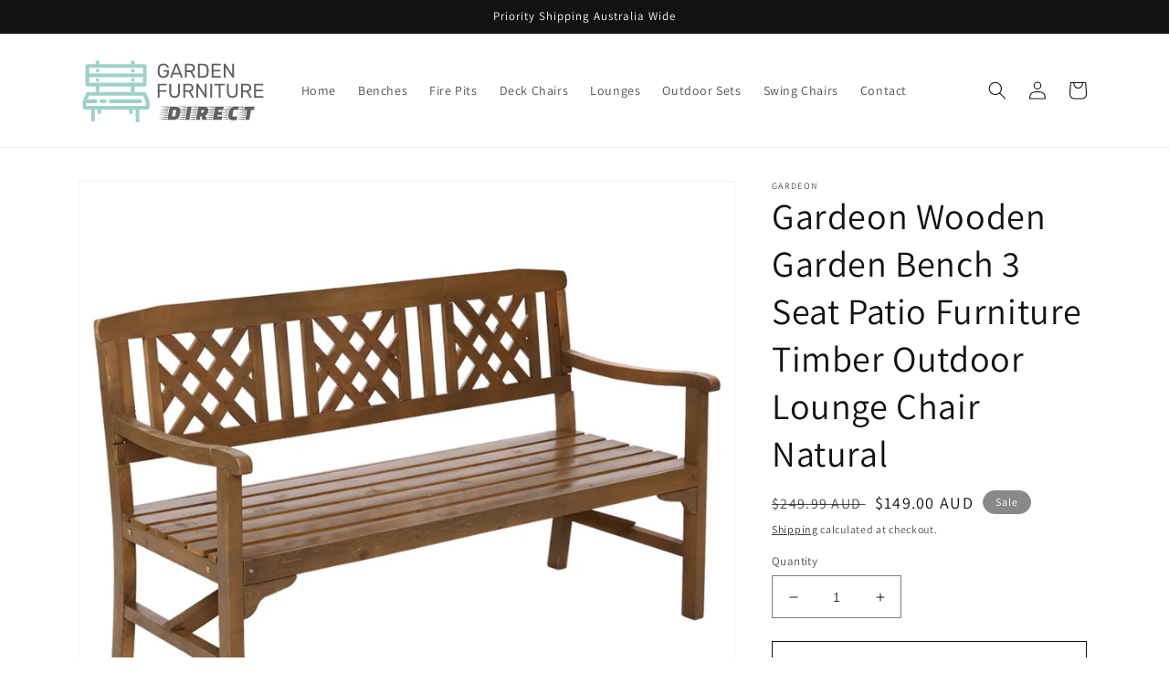

--- FILE ---
content_type: text/html; charset=utf-8
request_url: https://gardenfurnituredirect.com.au/products/gardeon-wooden-garden-bench-3-seat-patio-furniture-timber-outdoor-lounge-chair-natural
body_size: 29248
content:
<!doctype html>
<html class="no-js" lang="en">
  <head>
    <meta charset="utf-8">
    <meta http-equiv="X-UA-Compatible" content="IE=edge">
    <meta name="viewport" content="width=device-width,initial-scale=1">
    <meta name="theme-color" content="">
    <link rel="canonical" href="https://gardenfurnituredirect.com.au/products/gardeon-wooden-garden-bench-3-seat-patio-furniture-timber-outdoor-lounge-chair-natural">
    <link rel="preconnect" href="https://cdn.shopify.com" crossorigin><link rel="icon" type="image/png" href="//gardenfurnituredirect.com.au/cdn/shop/files/LogoMakr-1XS7iM_1.png?crop=center&height=32&v=1649466538&width=32"><link rel="preconnect" href="https://fonts.shopifycdn.com" crossorigin><title>
      Gardeon Wooden Garden Bench 3 Seat Patio Furniture Timber Outdoor Loun
 &ndash; Garden Furniture Direct</title>

    
      <meta name="description" content="With its appealing rustic vibes, our Gardeon Garden Bench is perfect for outdoor or indoor use. The beautiful natural fir wood construction is meticulously handcrafted to bring out its finest qualities. The finishing is impeccable as is the classic design that will certainly stand the test of time and trends. The latti">
    

    

<meta property="og:site_name" content="Garden Furniture Direct">
<meta property="og:url" content="https://gardenfurnituredirect.com.au/products/gardeon-wooden-garden-bench-3-seat-patio-furniture-timber-outdoor-lounge-chair-natural">
<meta property="og:title" content="Gardeon Wooden Garden Bench 3 Seat Patio Furniture Timber Outdoor Loun">
<meta property="og:type" content="product">
<meta property="og:description" content="With its appealing rustic vibes, our Gardeon Garden Bench is perfect for outdoor or indoor use. The beautiful natural fir wood construction is meticulously handcrafted to bring out its finest qualities. The finishing is impeccable as is the classic design that will certainly stand the test of time and trends. The latti"><meta property="og:image" content="http://gardenfurnituredirect.com.au/cdn/shop/products/ODF-BENCH-3SEAT-NTL-AB-00.jpg?v=1649464285">
  <meta property="og:image:secure_url" content="https://gardenfurnituredirect.com.au/cdn/shop/products/ODF-BENCH-3SEAT-NTL-AB-00.jpg?v=1649464285">
  <meta property="og:image:width" content="1000">
  <meta property="og:image:height" content="1000"><meta property="og:price:amount" content="149.00">
  <meta property="og:price:currency" content="AUD"><meta name="twitter:card" content="summary_large_image">
<meta name="twitter:title" content="Gardeon Wooden Garden Bench 3 Seat Patio Furniture Timber Outdoor Loun">
<meta name="twitter:description" content="With its appealing rustic vibes, our Gardeon Garden Bench is perfect for outdoor or indoor use. The beautiful natural fir wood construction is meticulously handcrafted to bring out its finest qualities. The finishing is impeccable as is the classic design that will certainly stand the test of time and trends. The latti">


    <script src="//gardenfurnituredirect.com.au/cdn/shop/t/1/assets/global.js?v=135116476141006970691649459525" defer="defer"></script>
    <script>window.performance && window.performance.mark && window.performance.mark('shopify.content_for_header.start');</script><meta name="facebook-domain-verification" content="vddigni4ruwq3y1ex293rkpq0miudy">
<meta name="facebook-domain-verification" content="wq1lybuhlzkwk4eswet8o6b24r8m4g">
<meta name="google-site-verification" content="EZ4Emtl3X8-g-dLU-fyZnmMzc6gnTRYzrYhmBND1q2s">
<meta id="shopify-digital-wallet" name="shopify-digital-wallet" content="/63990857951/digital_wallets/dialog">
<meta name="shopify-checkout-api-token" content="5a2729fcccb4eee07ca61fdc1f5ade05">
<meta id="in-context-paypal-metadata" data-shop-id="63990857951" data-venmo-supported="false" data-environment="production" data-locale="en_US" data-paypal-v4="true" data-currency="AUD">
<link rel="alternate" type="application/json+oembed" href="https://gardenfurnituredirect.com.au/products/gardeon-wooden-garden-bench-3-seat-patio-furniture-timber-outdoor-lounge-chair-natural.oembed">
<script async="async" src="/checkouts/internal/preloads.js?locale=en-AU"></script>
<script id="shopify-features" type="application/json">{"accessToken":"5a2729fcccb4eee07ca61fdc1f5ade05","betas":["rich-media-storefront-analytics"],"domain":"gardenfurnituredirect.com.au","predictiveSearch":true,"shopId":63990857951,"locale":"en"}</script>
<script>var Shopify = Shopify || {};
Shopify.shop = "garden-furniture-direct.myshopify.com";
Shopify.locale = "en";
Shopify.currency = {"active":"AUD","rate":"1.0"};
Shopify.country = "AU";
Shopify.theme = {"name":"Dawn","id":131922460895,"schema_name":"Dawn","schema_version":"4.0.0","theme_store_id":887,"role":"main"};
Shopify.theme.handle = "null";
Shopify.theme.style = {"id":null,"handle":null};
Shopify.cdnHost = "gardenfurnituredirect.com.au/cdn";
Shopify.routes = Shopify.routes || {};
Shopify.routes.root = "/";</script>
<script type="module">!function(o){(o.Shopify=o.Shopify||{}).modules=!0}(window);</script>
<script>!function(o){function n(){var o=[];function n(){o.push(Array.prototype.slice.apply(arguments))}return n.q=o,n}var t=o.Shopify=o.Shopify||{};t.loadFeatures=n(),t.autoloadFeatures=n()}(window);</script>
<script id="shop-js-analytics" type="application/json">{"pageType":"product"}</script>
<script defer="defer" async type="module" src="//gardenfurnituredirect.com.au/cdn/shopifycloud/shop-js/modules/v2/client.init-shop-cart-sync_BN7fPSNr.en.esm.js"></script>
<script defer="defer" async type="module" src="//gardenfurnituredirect.com.au/cdn/shopifycloud/shop-js/modules/v2/chunk.common_Cbph3Kss.esm.js"></script>
<script defer="defer" async type="module" src="//gardenfurnituredirect.com.au/cdn/shopifycloud/shop-js/modules/v2/chunk.modal_DKumMAJ1.esm.js"></script>
<script type="module">
  await import("//gardenfurnituredirect.com.au/cdn/shopifycloud/shop-js/modules/v2/client.init-shop-cart-sync_BN7fPSNr.en.esm.js");
await import("//gardenfurnituredirect.com.au/cdn/shopifycloud/shop-js/modules/v2/chunk.common_Cbph3Kss.esm.js");
await import("//gardenfurnituredirect.com.au/cdn/shopifycloud/shop-js/modules/v2/chunk.modal_DKumMAJ1.esm.js");

  window.Shopify.SignInWithShop?.initShopCartSync?.({"fedCMEnabled":true,"windoidEnabled":true});

</script>
<script id="__st">var __st={"a":63990857951,"offset":36000,"reqid":"24a93d92-ccaa-4ce0-91f7-35e96607cc10-1770032948","pageurl":"gardenfurnituredirect.com.au\/products\/gardeon-wooden-garden-bench-3-seat-patio-furniture-timber-outdoor-lounge-chair-natural","u":"57ca79082ff8","p":"product","rtyp":"product","rid":7670124806367};</script>
<script>window.ShopifyPaypalV4VisibilityTracking = true;</script>
<script id="captcha-bootstrap">!function(){'use strict';const t='contact',e='account',n='new_comment',o=[[t,t],['blogs',n],['comments',n],[t,'customer']],c=[[e,'customer_login'],[e,'guest_login'],[e,'recover_customer_password'],[e,'create_customer']],r=t=>t.map((([t,e])=>`form[action*='/${t}']:not([data-nocaptcha='true']) input[name='form_type'][value='${e}']`)).join(','),a=t=>()=>t?[...document.querySelectorAll(t)].map((t=>t.form)):[];function s(){const t=[...o],e=r(t);return a(e)}const i='password',u='form_key',d=['recaptcha-v3-token','g-recaptcha-response','h-captcha-response',i],f=()=>{try{return window.sessionStorage}catch{return}},m='__shopify_v',_=t=>t.elements[u];function p(t,e,n=!1){try{const o=window.sessionStorage,c=JSON.parse(o.getItem(e)),{data:r}=function(t){const{data:e,action:n}=t;return t[m]||n?{data:e,action:n}:{data:t,action:n}}(c);for(const[e,n]of Object.entries(r))t.elements[e]&&(t.elements[e].value=n);n&&o.removeItem(e)}catch(o){console.error('form repopulation failed',{error:o})}}const l='form_type',E='cptcha';function T(t){t.dataset[E]=!0}const w=window,h=w.document,L='Shopify',v='ce_forms',y='captcha';let A=!1;((t,e)=>{const n=(g='f06e6c50-85a8-45c8-87d0-21a2b65856fe',I='https://cdn.shopify.com/shopifycloud/storefront-forms-hcaptcha/ce_storefront_forms_captcha_hcaptcha.v1.5.2.iife.js',D={infoText:'Protected by hCaptcha',privacyText:'Privacy',termsText:'Terms'},(t,e,n)=>{const o=w[L][v],c=o.bindForm;if(c)return c(t,g,e,D).then(n);var r;o.q.push([[t,g,e,D],n]),r=I,A||(h.body.append(Object.assign(h.createElement('script'),{id:'captcha-provider',async:!0,src:r})),A=!0)});var g,I,D;w[L]=w[L]||{},w[L][v]=w[L][v]||{},w[L][v].q=[],w[L][y]=w[L][y]||{},w[L][y].protect=function(t,e){n(t,void 0,e),T(t)},Object.freeze(w[L][y]),function(t,e,n,w,h,L){const[v,y,A,g]=function(t,e,n){const i=e?o:[],u=t?c:[],d=[...i,...u],f=r(d),m=r(i),_=r(d.filter((([t,e])=>n.includes(e))));return[a(f),a(m),a(_),s()]}(w,h,L),I=t=>{const e=t.target;return e instanceof HTMLFormElement?e:e&&e.form},D=t=>v().includes(t);t.addEventListener('submit',(t=>{const e=I(t);if(!e)return;const n=D(e)&&!e.dataset.hcaptchaBound&&!e.dataset.recaptchaBound,o=_(e),c=g().includes(e)&&(!o||!o.value);(n||c)&&t.preventDefault(),c&&!n&&(function(t){try{if(!f())return;!function(t){const e=f();if(!e)return;const n=_(t);if(!n)return;const o=n.value;o&&e.removeItem(o)}(t);const e=Array.from(Array(32),(()=>Math.random().toString(36)[2])).join('');!function(t,e){_(t)||t.append(Object.assign(document.createElement('input'),{type:'hidden',name:u})),t.elements[u].value=e}(t,e),function(t,e){const n=f();if(!n)return;const o=[...t.querySelectorAll(`input[type='${i}']`)].map((({name:t})=>t)),c=[...d,...o],r={};for(const[a,s]of new FormData(t).entries())c.includes(a)||(r[a]=s);n.setItem(e,JSON.stringify({[m]:1,action:t.action,data:r}))}(t,e)}catch(e){console.error('failed to persist form',e)}}(e),e.submit())}));const S=(t,e)=>{t&&!t.dataset[E]&&(n(t,e.some((e=>e===t))),T(t))};for(const o of['focusin','change'])t.addEventListener(o,(t=>{const e=I(t);D(e)&&S(e,y())}));const B=e.get('form_key'),M=e.get(l),P=B&&M;t.addEventListener('DOMContentLoaded',(()=>{const t=y();if(P)for(const e of t)e.elements[l].value===M&&p(e,B);[...new Set([...A(),...v().filter((t=>'true'===t.dataset.shopifyCaptcha))])].forEach((e=>S(e,t)))}))}(h,new URLSearchParams(w.location.search),n,t,e,['guest_login'])})(!0,!0)}();</script>
<script integrity="sha256-4kQ18oKyAcykRKYeNunJcIwy7WH5gtpwJnB7kiuLZ1E=" data-source-attribution="shopify.loadfeatures" defer="defer" src="//gardenfurnituredirect.com.au/cdn/shopifycloud/storefront/assets/storefront/load_feature-a0a9edcb.js" crossorigin="anonymous"></script>
<script data-source-attribution="shopify.dynamic_checkout.dynamic.init">var Shopify=Shopify||{};Shopify.PaymentButton=Shopify.PaymentButton||{isStorefrontPortableWallets:!0,init:function(){window.Shopify.PaymentButton.init=function(){};var t=document.createElement("script");t.src="https://gardenfurnituredirect.com.au/cdn/shopifycloud/portable-wallets/latest/portable-wallets.en.js",t.type="module",document.head.appendChild(t)}};
</script>
<script data-source-attribution="shopify.dynamic_checkout.buyer_consent">
  function portableWalletsHideBuyerConsent(e){var t=document.getElementById("shopify-buyer-consent"),n=document.getElementById("shopify-subscription-policy-button");t&&n&&(t.classList.add("hidden"),t.setAttribute("aria-hidden","true"),n.removeEventListener("click",e))}function portableWalletsShowBuyerConsent(e){var t=document.getElementById("shopify-buyer-consent"),n=document.getElementById("shopify-subscription-policy-button");t&&n&&(t.classList.remove("hidden"),t.removeAttribute("aria-hidden"),n.addEventListener("click",e))}window.Shopify?.PaymentButton&&(window.Shopify.PaymentButton.hideBuyerConsent=portableWalletsHideBuyerConsent,window.Shopify.PaymentButton.showBuyerConsent=portableWalletsShowBuyerConsent);
</script>
<script>
  function portableWalletsCleanup(e){e&&e.src&&console.error("Failed to load portable wallets script "+e.src);var t=document.querySelectorAll("shopify-accelerated-checkout .shopify-payment-button__skeleton, shopify-accelerated-checkout-cart .wallet-cart-button__skeleton"),e=document.getElementById("shopify-buyer-consent");for(let e=0;e<t.length;e++)t[e].remove();e&&e.remove()}function portableWalletsNotLoadedAsModule(e){e instanceof ErrorEvent&&"string"==typeof e.message&&e.message.includes("import.meta")&&"string"==typeof e.filename&&e.filename.includes("portable-wallets")&&(window.removeEventListener("error",portableWalletsNotLoadedAsModule),window.Shopify.PaymentButton.failedToLoad=e,"loading"===document.readyState?document.addEventListener("DOMContentLoaded",window.Shopify.PaymentButton.init):window.Shopify.PaymentButton.init())}window.addEventListener("error",portableWalletsNotLoadedAsModule);
</script>

<script type="module" src="https://gardenfurnituredirect.com.au/cdn/shopifycloud/portable-wallets/latest/portable-wallets.en.js" onError="portableWalletsCleanup(this)" crossorigin="anonymous"></script>
<script nomodule>
  document.addEventListener("DOMContentLoaded", portableWalletsCleanup);
</script>

<link id="shopify-accelerated-checkout-styles" rel="stylesheet" media="screen" href="https://gardenfurnituredirect.com.au/cdn/shopifycloud/portable-wallets/latest/accelerated-checkout-backwards-compat.css" crossorigin="anonymous">
<style id="shopify-accelerated-checkout-cart">
        #shopify-buyer-consent {
  margin-top: 1em;
  display: inline-block;
  width: 100%;
}

#shopify-buyer-consent.hidden {
  display: none;
}

#shopify-subscription-policy-button {
  background: none;
  border: none;
  padding: 0;
  text-decoration: underline;
  font-size: inherit;
  cursor: pointer;
}

#shopify-subscription-policy-button::before {
  box-shadow: none;
}

      </style>
<script id="sections-script" data-sections="main-product,product-recommendations,header,footer" defer="defer" src="//gardenfurnituredirect.com.au/cdn/shop/t/1/compiled_assets/scripts.js?v=56"></script>
<script>window.performance && window.performance.mark && window.performance.mark('shopify.content_for_header.end');</script>


    <style data-shopify>
      @font-face {
  font-family: Assistant;
  font-weight: 400;
  font-style: normal;
  font-display: swap;
  src: url("//gardenfurnituredirect.com.au/cdn/fonts/assistant/assistant_n4.9120912a469cad1cc292572851508ca49d12e768.woff2") format("woff2"),
       url("//gardenfurnituredirect.com.au/cdn/fonts/assistant/assistant_n4.6e9875ce64e0fefcd3f4446b7ec9036b3ddd2985.woff") format("woff");
}

      @font-face {
  font-family: Assistant;
  font-weight: 700;
  font-style: normal;
  font-display: swap;
  src: url("//gardenfurnituredirect.com.au/cdn/fonts/assistant/assistant_n7.bf44452348ec8b8efa3aa3068825305886b1c83c.woff2") format("woff2"),
       url("//gardenfurnituredirect.com.au/cdn/fonts/assistant/assistant_n7.0c887fee83f6b3bda822f1150b912c72da0f7b64.woff") format("woff");
}

      
      
      @font-face {
  font-family: Assistant;
  font-weight: 400;
  font-style: normal;
  font-display: swap;
  src: url("//gardenfurnituredirect.com.au/cdn/fonts/assistant/assistant_n4.9120912a469cad1cc292572851508ca49d12e768.woff2") format("woff2"),
       url("//gardenfurnituredirect.com.au/cdn/fonts/assistant/assistant_n4.6e9875ce64e0fefcd3f4446b7ec9036b3ddd2985.woff") format("woff");
}


      :root {
        --font-body-family: Assistant, sans-serif;
        --font-body-style: normal;
        --font-body-weight: 400;

        --font-heading-family: Assistant, sans-serif;
        --font-heading-style: normal;
        --font-heading-weight: 400;

        --font-body-scale: 1.0;
        --font-heading-scale: 1.0;

        --color-base-text: 18, 18, 18;
        --color-shadow: 18, 18, 18;
        --color-base-background-1: 255, 255, 255;
        --color-base-background-2: 243, 243, 243;
        --color-base-solid-button-labels: 255, 255, 255;
        --color-base-outline-button-labels: 18, 18, 18;
        --color-base-accent-1: 18, 18, 18;
        --color-base-accent-2: 137, 137, 137;
        --payment-terms-background-color: #ffffff;

        --gradient-base-background-1: #ffffff;
        --gradient-base-background-2: #f3f3f3;
        --gradient-base-accent-1: #121212;
        --gradient-base-accent-2: #898989;

        --media-padding: px;
        --media-border-opacity: 0.05;
        --media-border-width: 1px;
        --media-radius: 0px;
        --media-shadow-opacity: 0.0;
        --media-shadow-horizontal-offset: 0px;
        --media-shadow-vertical-offset: 4px;
        --media-shadow-blur-radius: 5px;

        --page-width: 120rem;
        --page-width-margin: 0rem;

        --card-image-padding: 0.0rem;
        --card-corner-radius: 0.0rem;
        --card-text-alignment: left;
        --card-border-width: 0.0rem;
        --card-border-opacity: 0.1;
        --card-shadow-opacity: 0.0;
        --card-shadow-horizontal-offset: 0.0rem;
        --card-shadow-vertical-offset: 0.4rem;
        --card-shadow-blur-radius: 0.5rem;

        --badge-corner-radius: 4.0rem;

        --popup-border-width: 1px;
        --popup-border-opacity: 0.1;
        --popup-corner-radius: 0px;
        --popup-shadow-opacity: 0.0;
        --popup-shadow-horizontal-offset: 0px;
        --popup-shadow-vertical-offset: 4px;
        --popup-shadow-blur-radius: 5px;

        --drawer-border-width: 1px;
        --drawer-border-opacity: 0.1;
        --drawer-shadow-opacity: 0.0;
        --drawer-shadow-horizontal-offset: 0px;
        --drawer-shadow-vertical-offset: 4px;
        --drawer-shadow-blur-radius: 5px;

        --spacing-sections-desktop: 0px;
        --spacing-sections-mobile: 0px;

        --grid-desktop-vertical-spacing: 8px;
        --grid-desktop-horizontal-spacing: 8px;
        --grid-mobile-vertical-spacing: 4px;
        --grid-mobile-horizontal-spacing: 4px;

        --text-boxes-border-opacity: 0.1;
        --text-boxes-border-width: 0px;
        --text-boxes-radius: 0px;
        --text-boxes-shadow-opacity: 0.0;
        --text-boxes-shadow-horizontal-offset: 0px;
        --text-boxes-shadow-vertical-offset: 4px;
        --text-boxes-shadow-blur-radius: 5px;

        --buttons-radius: 0px;
        --buttons-radius-outset: 0px;
        --buttons-border-width: 1px;
        --buttons-border-opacity: 1.0;
        --buttons-shadow-opacity: 0.0;
        --buttons-shadow-horizontal-offset: 0px;
        --buttons-shadow-vertical-offset: 4px;
        --buttons-shadow-blur-radius: 5px;
        --buttons-border-offset: 0px;

        --inputs-radius: 0px;
        --inputs-border-width: 1px;
        --inputs-border-opacity: 0.55;
        --inputs-shadow-opacity: 0.0;
        --inputs-shadow-horizontal-offset: 0px;
        --inputs-margin-offset: 0px;
        --inputs-shadow-vertical-offset: 4px;
        --inputs-shadow-blur-radius: 5px;
        --inputs-radius-outset: 0px;

        --variant-pills-radius: 40px;
        --variant-pills-border-width: 1px;
        --variant-pills-border-opacity: 0.55;
        --variant-pills-shadow-opacity: 0.0;
        --variant-pills-shadow-horizontal-offset: 0px;
        --variant-pills-shadow-vertical-offset: 4px;
        --variant-pills-shadow-blur-radius: 5px;
      }

      *,
      *::before,
      *::after {
        box-sizing: inherit;
      }

      html {
        box-sizing: border-box;
        font-size: calc(var(--font-body-scale) * 62.5%);
        height: 100%;
      }

      body {
        display: grid;
        grid-template-rows: auto auto 1fr auto;
        grid-template-columns: 100%;
        min-height: 100%;
        margin: 0;
        font-size: 1.5rem;
        letter-spacing: 0.06rem;
        line-height: calc(1 + 0.8 / var(--font-body-scale));
        font-family: var(--font-body-family);
        font-style: var(--font-body-style);
        font-weight: var(--font-body-weight);
      }

      @media screen and (min-width: 750px) {
        body {
          font-size: 1.6rem;
        }
      }
    </style>

    <link href="//gardenfurnituredirect.com.au/cdn/shop/t/1/assets/base.css?v=144997082486365258741649459540" rel="stylesheet" type="text/css" media="all" />
<link rel="preload" as="font" href="//gardenfurnituredirect.com.au/cdn/fonts/assistant/assistant_n4.9120912a469cad1cc292572851508ca49d12e768.woff2" type="font/woff2" crossorigin><link rel="preload" as="font" href="//gardenfurnituredirect.com.au/cdn/fonts/assistant/assistant_n4.9120912a469cad1cc292572851508ca49d12e768.woff2" type="font/woff2" crossorigin><link rel="stylesheet" href="//gardenfurnituredirect.com.au/cdn/shop/t/1/assets/component-predictive-search.css?v=165644661289088488651649459522" media="print" onload="this.media='all'"><script>document.documentElement.className = document.documentElement.className.replace('no-js', 'js');
    if (Shopify.designMode) {
      document.documentElement.classList.add('shopify-design-mode');
    }
    </script>
  <link href="https://monorail-edge.shopifysvc.com" rel="dns-prefetch">
<script>(function(){if ("sendBeacon" in navigator && "performance" in window) {try {var session_token_from_headers = performance.getEntriesByType('navigation')[0].serverTiming.find(x => x.name == '_s').description;} catch {var session_token_from_headers = undefined;}var session_cookie_matches = document.cookie.match(/_shopify_s=([^;]*)/);var session_token_from_cookie = session_cookie_matches && session_cookie_matches.length === 2 ? session_cookie_matches[1] : "";var session_token = session_token_from_headers || session_token_from_cookie || "";function handle_abandonment_event(e) {var entries = performance.getEntries().filter(function(entry) {return /monorail-edge.shopifysvc.com/.test(entry.name);});if (!window.abandonment_tracked && entries.length === 0) {window.abandonment_tracked = true;var currentMs = Date.now();var navigation_start = performance.timing.navigationStart;var payload = {shop_id: 63990857951,url: window.location.href,navigation_start,duration: currentMs - navigation_start,session_token,page_type: "product"};window.navigator.sendBeacon("https://monorail-edge.shopifysvc.com/v1/produce", JSON.stringify({schema_id: "online_store_buyer_site_abandonment/1.1",payload: payload,metadata: {event_created_at_ms: currentMs,event_sent_at_ms: currentMs}}));}}window.addEventListener('pagehide', handle_abandonment_event);}}());</script>
<script id="web-pixels-manager-setup">(function e(e,d,r,n,o){if(void 0===o&&(o={}),!Boolean(null===(a=null===(i=window.Shopify)||void 0===i?void 0:i.analytics)||void 0===a?void 0:a.replayQueue)){var i,a;window.Shopify=window.Shopify||{};var t=window.Shopify;t.analytics=t.analytics||{};var s=t.analytics;s.replayQueue=[],s.publish=function(e,d,r){return s.replayQueue.push([e,d,r]),!0};try{self.performance.mark("wpm:start")}catch(e){}var l=function(){var e={modern:/Edge?\/(1{2}[4-9]|1[2-9]\d|[2-9]\d{2}|\d{4,})\.\d+(\.\d+|)|Firefox\/(1{2}[4-9]|1[2-9]\d|[2-9]\d{2}|\d{4,})\.\d+(\.\d+|)|Chrom(ium|e)\/(9{2}|\d{3,})\.\d+(\.\d+|)|(Maci|X1{2}).+ Version\/(15\.\d+|(1[6-9]|[2-9]\d|\d{3,})\.\d+)([,.]\d+|)( \(\w+\)|)( Mobile\/\w+|) Safari\/|Chrome.+OPR\/(9{2}|\d{3,})\.\d+\.\d+|(CPU[ +]OS|iPhone[ +]OS|CPU[ +]iPhone|CPU IPhone OS|CPU iPad OS)[ +]+(15[._]\d+|(1[6-9]|[2-9]\d|\d{3,})[._]\d+)([._]\d+|)|Android:?[ /-](13[3-9]|1[4-9]\d|[2-9]\d{2}|\d{4,})(\.\d+|)(\.\d+|)|Android.+Firefox\/(13[5-9]|1[4-9]\d|[2-9]\d{2}|\d{4,})\.\d+(\.\d+|)|Android.+Chrom(ium|e)\/(13[3-9]|1[4-9]\d|[2-9]\d{2}|\d{4,})\.\d+(\.\d+|)|SamsungBrowser\/([2-9]\d|\d{3,})\.\d+/,legacy:/Edge?\/(1[6-9]|[2-9]\d|\d{3,})\.\d+(\.\d+|)|Firefox\/(5[4-9]|[6-9]\d|\d{3,})\.\d+(\.\d+|)|Chrom(ium|e)\/(5[1-9]|[6-9]\d|\d{3,})\.\d+(\.\d+|)([\d.]+$|.*Safari\/(?![\d.]+ Edge\/[\d.]+$))|(Maci|X1{2}).+ Version\/(10\.\d+|(1[1-9]|[2-9]\d|\d{3,})\.\d+)([,.]\d+|)( \(\w+\)|)( Mobile\/\w+|) Safari\/|Chrome.+OPR\/(3[89]|[4-9]\d|\d{3,})\.\d+\.\d+|(CPU[ +]OS|iPhone[ +]OS|CPU[ +]iPhone|CPU IPhone OS|CPU iPad OS)[ +]+(10[._]\d+|(1[1-9]|[2-9]\d|\d{3,})[._]\d+)([._]\d+|)|Android:?[ /-](13[3-9]|1[4-9]\d|[2-9]\d{2}|\d{4,})(\.\d+|)(\.\d+|)|Mobile Safari.+OPR\/([89]\d|\d{3,})\.\d+\.\d+|Android.+Firefox\/(13[5-9]|1[4-9]\d|[2-9]\d{2}|\d{4,})\.\d+(\.\d+|)|Android.+Chrom(ium|e)\/(13[3-9]|1[4-9]\d|[2-9]\d{2}|\d{4,})\.\d+(\.\d+|)|Android.+(UC? ?Browser|UCWEB|U3)[ /]?(15\.([5-9]|\d{2,})|(1[6-9]|[2-9]\d|\d{3,})\.\d+)\.\d+|SamsungBrowser\/(5\.\d+|([6-9]|\d{2,})\.\d+)|Android.+MQ{2}Browser\/(14(\.(9|\d{2,})|)|(1[5-9]|[2-9]\d|\d{3,})(\.\d+|))(\.\d+|)|K[Aa][Ii]OS\/(3\.\d+|([4-9]|\d{2,})\.\d+)(\.\d+|)/},d=e.modern,r=e.legacy,n=navigator.userAgent;return n.match(d)?"modern":n.match(r)?"legacy":"unknown"}(),u="modern"===l?"modern":"legacy",c=(null!=n?n:{modern:"",legacy:""})[u],f=function(e){return[e.baseUrl,"/wpm","/b",e.hashVersion,"modern"===e.buildTarget?"m":"l",".js"].join("")}({baseUrl:d,hashVersion:r,buildTarget:u}),m=function(e){var d=e.version,r=e.bundleTarget,n=e.surface,o=e.pageUrl,i=e.monorailEndpoint;return{emit:function(e){var a=e.status,t=e.errorMsg,s=(new Date).getTime(),l=JSON.stringify({metadata:{event_sent_at_ms:s},events:[{schema_id:"web_pixels_manager_load/3.1",payload:{version:d,bundle_target:r,page_url:o,status:a,surface:n,error_msg:t},metadata:{event_created_at_ms:s}}]});if(!i)return console&&console.warn&&console.warn("[Web Pixels Manager] No Monorail endpoint provided, skipping logging."),!1;try{return self.navigator.sendBeacon.bind(self.navigator)(i,l)}catch(e){}var u=new XMLHttpRequest;try{return u.open("POST",i,!0),u.setRequestHeader("Content-Type","text/plain"),u.send(l),!0}catch(e){return console&&console.warn&&console.warn("[Web Pixels Manager] Got an unhandled error while logging to Monorail."),!1}}}}({version:r,bundleTarget:l,surface:e.surface,pageUrl:self.location.href,monorailEndpoint:e.monorailEndpoint});try{o.browserTarget=l,function(e){var d=e.src,r=e.async,n=void 0===r||r,o=e.onload,i=e.onerror,a=e.sri,t=e.scriptDataAttributes,s=void 0===t?{}:t,l=document.createElement("script"),u=document.querySelector("head"),c=document.querySelector("body");if(l.async=n,l.src=d,a&&(l.integrity=a,l.crossOrigin="anonymous"),s)for(var f in s)if(Object.prototype.hasOwnProperty.call(s,f))try{l.dataset[f]=s[f]}catch(e){}if(o&&l.addEventListener("load",o),i&&l.addEventListener("error",i),u)u.appendChild(l);else{if(!c)throw new Error("Did not find a head or body element to append the script");c.appendChild(l)}}({src:f,async:!0,onload:function(){if(!function(){var e,d;return Boolean(null===(d=null===(e=window.Shopify)||void 0===e?void 0:e.analytics)||void 0===d?void 0:d.initialized)}()){var d=window.webPixelsManager.init(e)||void 0;if(d){var r=window.Shopify.analytics;r.replayQueue.forEach((function(e){var r=e[0],n=e[1],o=e[2];d.publishCustomEvent(r,n,o)})),r.replayQueue=[],r.publish=d.publishCustomEvent,r.visitor=d.visitor,r.initialized=!0}}},onerror:function(){return m.emit({status:"failed",errorMsg:"".concat(f," has failed to load")})},sri:function(e){var d=/^sha384-[A-Za-z0-9+/=]+$/;return"string"==typeof e&&d.test(e)}(c)?c:"",scriptDataAttributes:o}),m.emit({status:"loading"})}catch(e){m.emit({status:"failed",errorMsg:(null==e?void 0:e.message)||"Unknown error"})}}})({shopId: 63990857951,storefrontBaseUrl: "https://gardenfurnituredirect.com.au",extensionsBaseUrl: "https://extensions.shopifycdn.com/cdn/shopifycloud/web-pixels-manager",monorailEndpoint: "https://monorail-edge.shopifysvc.com/unstable/produce_batch",surface: "storefront-renderer",enabledBetaFlags: ["2dca8a86"],webPixelsConfigList: [{"id":"541294815","configuration":"{\"config\":\"{\\\"google_tag_ids\\\":[\\\"GT-573ZMTH\\\"],\\\"target_country\\\":\\\"AU\\\",\\\"gtag_events\\\":[{\\\"type\\\":\\\"view_item\\\",\\\"action_label\\\":\\\"MC-VZ8PBNG4T9\\\"},{\\\"type\\\":\\\"purchase\\\",\\\"action_label\\\":\\\"MC-VZ8PBNG4T9\\\"},{\\\"type\\\":\\\"page_view\\\",\\\"action_label\\\":\\\"MC-VZ8PBNG4T9\\\"}],\\\"enable_monitoring_mode\\\":false}\"}","eventPayloadVersion":"v1","runtimeContext":"OPEN","scriptVersion":"b2a88bafab3e21179ed38636efcd8a93","type":"APP","apiClientId":1780363,"privacyPurposes":[],"dataSharingAdjustments":{"protectedCustomerApprovalScopes":["read_customer_address","read_customer_email","read_customer_name","read_customer_personal_data","read_customer_phone"]}},{"id":"127303903","configuration":"{\"pixel_id\":\"1024856771479951\",\"pixel_type\":\"facebook_pixel\",\"metaapp_system_user_token\":\"-\"}","eventPayloadVersion":"v1","runtimeContext":"OPEN","scriptVersion":"ca16bc87fe92b6042fbaa3acc2fbdaa6","type":"APP","apiClientId":2329312,"privacyPurposes":["ANALYTICS","MARKETING","SALE_OF_DATA"],"dataSharingAdjustments":{"protectedCustomerApprovalScopes":["read_customer_address","read_customer_email","read_customer_name","read_customer_personal_data","read_customer_phone"]}},{"id":"shopify-app-pixel","configuration":"{}","eventPayloadVersion":"v1","runtimeContext":"STRICT","scriptVersion":"0450","apiClientId":"shopify-pixel","type":"APP","privacyPurposes":["ANALYTICS","MARKETING"]},{"id":"shopify-custom-pixel","eventPayloadVersion":"v1","runtimeContext":"LAX","scriptVersion":"0450","apiClientId":"shopify-pixel","type":"CUSTOM","privacyPurposes":["ANALYTICS","MARKETING"]}],isMerchantRequest: false,initData: {"shop":{"name":"Garden Furniture Direct","paymentSettings":{"currencyCode":"AUD"},"myshopifyDomain":"garden-furniture-direct.myshopify.com","countryCode":"AU","storefrontUrl":"https:\/\/gardenfurnituredirect.com.au"},"customer":null,"cart":null,"checkout":null,"productVariants":[{"price":{"amount":149.0,"currencyCode":"AUD"},"product":{"title":"Gardeon Wooden Garden Bench 3 Seat Patio Furniture Timber Outdoor Lounge Chair Natural","vendor":"Gardeon","id":"7670124806367","untranslatedTitle":"Gardeon Wooden Garden Bench 3 Seat Patio Furniture Timber Outdoor Lounge Chair Natural","url":"\/products\/gardeon-wooden-garden-bench-3-seat-patio-furniture-timber-outdoor-lounge-chair-natural","type":"Furniture"},"id":"42877906747615","image":{"src":"\/\/gardenfurnituredirect.com.au\/cdn\/shop\/products\/ODF-BENCH-3SEAT-NTL-AB-00.jpg?v=1649464285"},"sku":"ODF-BENCH-3SEAT-NTL-AB","title":"Default Title","untranslatedTitle":"Default Title"}],"purchasingCompany":null},},"https://gardenfurnituredirect.com.au/cdn","1d2a099fw23dfb22ep557258f5m7a2edbae",{"modern":"","legacy":""},{"shopId":"63990857951","storefrontBaseUrl":"https:\/\/gardenfurnituredirect.com.au","extensionBaseUrl":"https:\/\/extensions.shopifycdn.com\/cdn\/shopifycloud\/web-pixels-manager","surface":"storefront-renderer","enabledBetaFlags":"[\"2dca8a86\"]","isMerchantRequest":"false","hashVersion":"1d2a099fw23dfb22ep557258f5m7a2edbae","publish":"custom","events":"[[\"page_viewed\",{}],[\"product_viewed\",{\"productVariant\":{\"price\":{\"amount\":149.0,\"currencyCode\":\"AUD\"},\"product\":{\"title\":\"Gardeon Wooden Garden Bench 3 Seat Patio Furniture Timber Outdoor Lounge Chair Natural\",\"vendor\":\"Gardeon\",\"id\":\"7670124806367\",\"untranslatedTitle\":\"Gardeon Wooden Garden Bench 3 Seat Patio Furniture Timber Outdoor Lounge Chair Natural\",\"url\":\"\/products\/gardeon-wooden-garden-bench-3-seat-patio-furniture-timber-outdoor-lounge-chair-natural\",\"type\":\"Furniture\"},\"id\":\"42877906747615\",\"image\":{\"src\":\"\/\/gardenfurnituredirect.com.au\/cdn\/shop\/products\/ODF-BENCH-3SEAT-NTL-AB-00.jpg?v=1649464285\"},\"sku\":\"ODF-BENCH-3SEAT-NTL-AB\",\"title\":\"Default Title\",\"untranslatedTitle\":\"Default Title\"}}]]"});</script><script>
  window.ShopifyAnalytics = window.ShopifyAnalytics || {};
  window.ShopifyAnalytics.meta = window.ShopifyAnalytics.meta || {};
  window.ShopifyAnalytics.meta.currency = 'AUD';
  var meta = {"product":{"id":7670124806367,"gid":"gid:\/\/shopify\/Product\/7670124806367","vendor":"Gardeon","type":"Furniture","handle":"gardeon-wooden-garden-bench-3-seat-patio-furniture-timber-outdoor-lounge-chair-natural","variants":[{"id":42877906747615,"price":14900,"name":"Gardeon Wooden Garden Bench 3 Seat Patio Furniture Timber Outdoor Lounge Chair Natural","public_title":null,"sku":"ODF-BENCH-3SEAT-NTL-AB"}],"remote":false},"page":{"pageType":"product","resourceType":"product","resourceId":7670124806367,"requestId":"24a93d92-ccaa-4ce0-91f7-35e96607cc10-1770032948"}};
  for (var attr in meta) {
    window.ShopifyAnalytics.meta[attr] = meta[attr];
  }
</script>
<script class="analytics">
  (function () {
    var customDocumentWrite = function(content) {
      var jquery = null;

      if (window.jQuery) {
        jquery = window.jQuery;
      } else if (window.Checkout && window.Checkout.$) {
        jquery = window.Checkout.$;
      }

      if (jquery) {
        jquery('body').append(content);
      }
    };

    var hasLoggedConversion = function(token) {
      if (token) {
        return document.cookie.indexOf('loggedConversion=' + token) !== -1;
      }
      return false;
    }

    var setCookieIfConversion = function(token) {
      if (token) {
        var twoMonthsFromNow = new Date(Date.now());
        twoMonthsFromNow.setMonth(twoMonthsFromNow.getMonth() + 2);

        document.cookie = 'loggedConversion=' + token + '; expires=' + twoMonthsFromNow;
      }
    }

    var trekkie = window.ShopifyAnalytics.lib = window.trekkie = window.trekkie || [];
    if (trekkie.integrations) {
      return;
    }
    trekkie.methods = [
      'identify',
      'page',
      'ready',
      'track',
      'trackForm',
      'trackLink'
    ];
    trekkie.factory = function(method) {
      return function() {
        var args = Array.prototype.slice.call(arguments);
        args.unshift(method);
        trekkie.push(args);
        return trekkie;
      };
    };
    for (var i = 0; i < trekkie.methods.length; i++) {
      var key = trekkie.methods[i];
      trekkie[key] = trekkie.factory(key);
    }
    trekkie.load = function(config) {
      trekkie.config = config || {};
      trekkie.config.initialDocumentCookie = document.cookie;
      var first = document.getElementsByTagName('script')[0];
      var script = document.createElement('script');
      script.type = 'text/javascript';
      script.onerror = function(e) {
        var scriptFallback = document.createElement('script');
        scriptFallback.type = 'text/javascript';
        scriptFallback.onerror = function(error) {
                var Monorail = {
      produce: function produce(monorailDomain, schemaId, payload) {
        var currentMs = new Date().getTime();
        var event = {
          schema_id: schemaId,
          payload: payload,
          metadata: {
            event_created_at_ms: currentMs,
            event_sent_at_ms: currentMs
          }
        };
        return Monorail.sendRequest("https://" + monorailDomain + "/v1/produce", JSON.stringify(event));
      },
      sendRequest: function sendRequest(endpointUrl, payload) {
        // Try the sendBeacon API
        if (window && window.navigator && typeof window.navigator.sendBeacon === 'function' && typeof window.Blob === 'function' && !Monorail.isIos12()) {
          var blobData = new window.Blob([payload], {
            type: 'text/plain'
          });

          if (window.navigator.sendBeacon(endpointUrl, blobData)) {
            return true;
          } // sendBeacon was not successful

        } // XHR beacon

        var xhr = new XMLHttpRequest();

        try {
          xhr.open('POST', endpointUrl);
          xhr.setRequestHeader('Content-Type', 'text/plain');
          xhr.send(payload);
        } catch (e) {
          console.log(e);
        }

        return false;
      },
      isIos12: function isIos12() {
        return window.navigator.userAgent.lastIndexOf('iPhone; CPU iPhone OS 12_') !== -1 || window.navigator.userAgent.lastIndexOf('iPad; CPU OS 12_') !== -1;
      }
    };
    Monorail.produce('monorail-edge.shopifysvc.com',
      'trekkie_storefront_load_errors/1.1',
      {shop_id: 63990857951,
      theme_id: 131922460895,
      app_name: "storefront",
      context_url: window.location.href,
      source_url: "//gardenfurnituredirect.com.au/cdn/s/trekkie.storefront.c59ea00e0474b293ae6629561379568a2d7c4bba.min.js"});

        };
        scriptFallback.async = true;
        scriptFallback.src = '//gardenfurnituredirect.com.au/cdn/s/trekkie.storefront.c59ea00e0474b293ae6629561379568a2d7c4bba.min.js';
        first.parentNode.insertBefore(scriptFallback, first);
      };
      script.async = true;
      script.src = '//gardenfurnituredirect.com.au/cdn/s/trekkie.storefront.c59ea00e0474b293ae6629561379568a2d7c4bba.min.js';
      first.parentNode.insertBefore(script, first);
    };
    trekkie.load(
      {"Trekkie":{"appName":"storefront","development":false,"defaultAttributes":{"shopId":63990857951,"isMerchantRequest":null,"themeId":131922460895,"themeCityHash":"11632495975121682673","contentLanguage":"en","currency":"AUD","eventMetadataId":"a72cf829-6c95-4228-96c8-cdcb9b2cac8b"},"isServerSideCookieWritingEnabled":true,"monorailRegion":"shop_domain","enabledBetaFlags":["65f19447","b5387b81"]},"Session Attribution":{},"S2S":{"facebookCapiEnabled":true,"source":"trekkie-storefront-renderer","apiClientId":580111}}
    );

    var loaded = false;
    trekkie.ready(function() {
      if (loaded) return;
      loaded = true;

      window.ShopifyAnalytics.lib = window.trekkie;

      var originalDocumentWrite = document.write;
      document.write = customDocumentWrite;
      try { window.ShopifyAnalytics.merchantGoogleAnalytics.call(this); } catch(error) {};
      document.write = originalDocumentWrite;

      window.ShopifyAnalytics.lib.page(null,{"pageType":"product","resourceType":"product","resourceId":7670124806367,"requestId":"24a93d92-ccaa-4ce0-91f7-35e96607cc10-1770032948","shopifyEmitted":true});

      var match = window.location.pathname.match(/checkouts\/(.+)\/(thank_you|post_purchase)/)
      var token = match? match[1]: undefined;
      if (!hasLoggedConversion(token)) {
        setCookieIfConversion(token);
        window.ShopifyAnalytics.lib.track("Viewed Product",{"currency":"AUD","variantId":42877906747615,"productId":7670124806367,"productGid":"gid:\/\/shopify\/Product\/7670124806367","name":"Gardeon Wooden Garden Bench 3 Seat Patio Furniture Timber Outdoor Lounge Chair Natural","price":"149.00","sku":"ODF-BENCH-3SEAT-NTL-AB","brand":"Gardeon","variant":null,"category":"Furniture","nonInteraction":true,"remote":false},undefined,undefined,{"shopifyEmitted":true});
      window.ShopifyAnalytics.lib.track("monorail:\/\/trekkie_storefront_viewed_product\/1.1",{"currency":"AUD","variantId":42877906747615,"productId":7670124806367,"productGid":"gid:\/\/shopify\/Product\/7670124806367","name":"Gardeon Wooden Garden Bench 3 Seat Patio Furniture Timber Outdoor Lounge Chair Natural","price":"149.00","sku":"ODF-BENCH-3SEAT-NTL-AB","brand":"Gardeon","variant":null,"category":"Furniture","nonInteraction":true,"remote":false,"referer":"https:\/\/gardenfurnituredirect.com.au\/products\/gardeon-wooden-garden-bench-3-seat-patio-furniture-timber-outdoor-lounge-chair-natural"});
      }
    });


        var eventsListenerScript = document.createElement('script');
        eventsListenerScript.async = true;
        eventsListenerScript.src = "//gardenfurnituredirect.com.au/cdn/shopifycloud/storefront/assets/shop_events_listener-3da45d37.js";
        document.getElementsByTagName('head')[0].appendChild(eventsListenerScript);

})();</script>
<script
  defer
  src="https://gardenfurnituredirect.com.au/cdn/shopifycloud/perf-kit/shopify-perf-kit-3.1.0.min.js"
  data-application="storefront-renderer"
  data-shop-id="63990857951"
  data-render-region="gcp-us-east1"
  data-page-type="product"
  data-theme-instance-id="131922460895"
  data-theme-name="Dawn"
  data-theme-version="4.0.0"
  data-monorail-region="shop_domain"
  data-resource-timing-sampling-rate="10"
  data-shs="true"
  data-shs-beacon="true"
  data-shs-export-with-fetch="true"
  data-shs-logs-sample-rate="1"
  data-shs-beacon-endpoint="https://gardenfurnituredirect.com.au/api/collect"
></script>
</head>

  <body class="gradient">
    <a class="skip-to-content-link button visually-hidden" href="#MainContent">
      Skip to content
    </a>

    <div id="shopify-section-announcement-bar" class="shopify-section"><div class="announcement-bar color-inverse gradient" role="region" aria-label="Announcement" ><p class="announcement-bar__message h5">
                Priority Shipping Australia Wide
</p></div>
</div>
    <div id="shopify-section-header" class="shopify-section section-header"><link rel="stylesheet" href="//gardenfurnituredirect.com.au/cdn/shop/t/1/assets/component-list-menu.css?v=129267058877082496571649459529" media="print" onload="this.media='all'">
<link rel="stylesheet" href="//gardenfurnituredirect.com.au/cdn/shop/t/1/assets/component-search.css?v=96455689198851321781649459516" media="print" onload="this.media='all'">
<link rel="stylesheet" href="//gardenfurnituredirect.com.au/cdn/shop/t/1/assets/component-menu-drawer.css?v=126731818748055994231649459519" media="print" onload="this.media='all'">
<link rel="stylesheet" href="//gardenfurnituredirect.com.au/cdn/shop/t/1/assets/component-cart-notification.css?v=107019900565326663291649459514" media="print" onload="this.media='all'">
<link rel="stylesheet" href="//gardenfurnituredirect.com.au/cdn/shop/t/1/assets/component-cart-items.css?v=35224266443739369591649459541" media="print" onload="this.media='all'"><link rel="stylesheet" href="//gardenfurnituredirect.com.au/cdn/shop/t/1/assets/component-price.css?v=112673864592427438181649459519" media="print" onload="this.media='all'">
  <link rel="stylesheet" href="//gardenfurnituredirect.com.au/cdn/shop/t/1/assets/component-loading-overlay.css?v=167310470843593579841649459544" media="print" onload="this.media='all'"><noscript><link href="//gardenfurnituredirect.com.au/cdn/shop/t/1/assets/component-list-menu.css?v=129267058877082496571649459529" rel="stylesheet" type="text/css" media="all" /></noscript>
<noscript><link href="//gardenfurnituredirect.com.au/cdn/shop/t/1/assets/component-search.css?v=96455689198851321781649459516" rel="stylesheet" type="text/css" media="all" /></noscript>
<noscript><link href="//gardenfurnituredirect.com.au/cdn/shop/t/1/assets/component-menu-drawer.css?v=126731818748055994231649459519" rel="stylesheet" type="text/css" media="all" /></noscript>
<noscript><link href="//gardenfurnituredirect.com.au/cdn/shop/t/1/assets/component-cart-notification.css?v=107019900565326663291649459514" rel="stylesheet" type="text/css" media="all" /></noscript>
<noscript><link href="//gardenfurnituredirect.com.au/cdn/shop/t/1/assets/component-cart-items.css?v=35224266443739369591649459541" rel="stylesheet" type="text/css" media="all" /></noscript>

<style>
  header-drawer {
    justify-self: start;
    margin-left: -1.2rem;
  }

  @media screen and (min-width: 990px) {
    header-drawer {
      display: none;
    }
  }

  .menu-drawer-container {
    display: flex;
  }

  .list-menu {
    list-style: none;
    padding: 0;
    margin: 0;
  }

  .list-menu--inline {
    display: inline-flex;
    flex-wrap: wrap;
  }

  summary.list-menu__item {
    padding-right: 2.7rem;
  }

  .list-menu__item {
    display: flex;
    align-items: center;
    line-height: calc(1 + 0.3 / var(--font-body-scale));
  }

  .list-menu__item--link {
    text-decoration: none;
    padding-bottom: 1rem;
    padding-top: 1rem;
    line-height: calc(1 + 0.8 / var(--font-body-scale));
  }

  @media screen and (min-width: 750px) {
    .list-menu__item--link {
      padding-bottom: 0.5rem;
      padding-top: 0.5rem;
    }
  }
</style><style data-shopify>.section-header {
    margin-bottom: 0px;
  }

  @media screen and (min-width: 750px) {
    .section-header {
      margin-bottom: 0px;
    }
  }</style><script src="//gardenfurnituredirect.com.au/cdn/shop/t/1/assets/details-disclosure.js?v=93827620636443844781649459537" defer="defer"></script>
<script src="//gardenfurnituredirect.com.au/cdn/shop/t/1/assets/details-modal.js?v=4511761896672669691649459536" defer="defer"></script>
<script src="//gardenfurnituredirect.com.au/cdn/shop/t/1/assets/cart-notification.js?v=110464945634282900951649459518" defer="defer"></script>

<svg xmlns="http://www.w3.org/2000/svg" class="hidden">
  <symbol id="icon-search" viewbox="0 0 18 19" fill="none">
    <path fill-rule="evenodd" clip-rule="evenodd" d="M11.03 11.68A5.784 5.784 0 112.85 3.5a5.784 5.784 0 018.18 8.18zm.26 1.12a6.78 6.78 0 11.72-.7l5.4 5.4a.5.5 0 11-.71.7l-5.41-5.4z" fill="currentColor"/>
  </symbol>

  <symbol id="icon-close" class="icon icon-close" fill="none" viewBox="0 0 18 17">
    <path d="M.865 15.978a.5.5 0 00.707.707l7.433-7.431 7.579 7.282a.501.501 0 00.846-.37.5.5 0 00-.153-.351L9.712 8.546l7.417-7.416a.5.5 0 10-.707-.708L8.991 7.853 1.413.573a.5.5 0 10-.693.72l7.563 7.268-7.418 7.417z" fill="currentColor">
  </symbol>
</svg>
<sticky-header class="header-wrapper color-background-1 gradient header-wrapper--border-bottom">
  <header class="header header--middle-left page-width header--has-menu"><header-drawer data-breakpoint="tablet">
        <details id="Details-menu-drawer-container" class="menu-drawer-container">
          <summary class="header__icon header__icon--menu header__icon--summary link focus-inset" aria-label="Menu">
            <span>
              <svg xmlns="http://www.w3.org/2000/svg" aria-hidden="true" focusable="false" role="presentation" class="icon icon-hamburger" fill="none" viewBox="0 0 18 16">
  <path d="M1 .5a.5.5 0 100 1h15.71a.5.5 0 000-1H1zM.5 8a.5.5 0 01.5-.5h15.71a.5.5 0 010 1H1A.5.5 0 01.5 8zm0 7a.5.5 0 01.5-.5h15.71a.5.5 0 010 1H1a.5.5 0 01-.5-.5z" fill="currentColor">
</svg>

              <svg xmlns="http://www.w3.org/2000/svg" aria-hidden="true" focusable="false" role="presentation" class="icon icon-close" fill="none" viewBox="0 0 18 17">
  <path d="M.865 15.978a.5.5 0 00.707.707l7.433-7.431 7.579 7.282a.501.501 0 00.846-.37.5.5 0 00-.153-.351L9.712 8.546l7.417-7.416a.5.5 0 10-.707-.708L8.991 7.853 1.413.573a.5.5 0 10-.693.72l7.563 7.268-7.418 7.417z" fill="currentColor">
</svg>

            </span>
          </summary>
          <div id="menu-drawer" class="menu-drawer motion-reduce" tabindex="-1">
            <div class="menu-drawer__inner-container">
              <div class="menu-drawer__navigation-container">
                <nav class="menu-drawer__navigation">
                  <ul class="menu-drawer__menu list-menu" role="list"><li><a href="/" class="menu-drawer__menu-item list-menu__item link link--text focus-inset">
                            Home
                          </a></li><li><a href="/collections/benches" class="menu-drawer__menu-item list-menu__item link link--text focus-inset">
                            Benches
                          </a></li><li><a href="/collections/fire-pits" class="menu-drawer__menu-item list-menu__item link link--text focus-inset">
                            Fire Pits
                          </a></li><li><a href="/collections/deck-chairs" class="menu-drawer__menu-item list-menu__item link link--text focus-inset">
                            Deck Chairs
                          </a></li><li><a href="/collections/lounges" class="menu-drawer__menu-item list-menu__item link link--text focus-inset">
                            Lounges
                          </a></li><li><a href="/collections/outdoor-sets" class="menu-drawer__menu-item list-menu__item link link--text focus-inset">
                            Outdoor Sets
                          </a></li><li><a href="/collections/swing-chairs" class="menu-drawer__menu-item list-menu__item link link--text focus-inset">
                            Swing Chairs
                          </a></li><li><a href="/pages/contact" class="menu-drawer__menu-item list-menu__item link link--text focus-inset">
                            Contact
                          </a></li></ul>
                </nav>
                <div class="menu-drawer__utility-links"><a href="https://shopify.com/63990857951/account?locale=en&region_country=AU" class="menu-drawer__account link focus-inset h5">
                      <svg xmlns="http://www.w3.org/2000/svg" aria-hidden="true" focusable="false" role="presentation" class="icon icon-account" fill="none" viewBox="0 0 18 19">
  <path fill-rule="evenodd" clip-rule="evenodd" d="M6 4.5a3 3 0 116 0 3 3 0 01-6 0zm3-4a4 4 0 100 8 4 4 0 000-8zm5.58 12.15c1.12.82 1.83 2.24 1.91 4.85H1.51c.08-2.6.79-4.03 1.9-4.85C4.66 11.75 6.5 11.5 9 11.5s4.35.26 5.58 1.15zM9 10.5c-2.5 0-4.65.24-6.17 1.35C1.27 12.98.5 14.93.5 18v.5h17V18c0-3.07-.77-5.02-2.33-6.15-1.52-1.1-3.67-1.35-6.17-1.35z" fill="currentColor">
</svg>

Log in</a><ul class="list list-social list-unstyled" role="list"><li class="list-social__item">
                        <a href="https://www.facebook.com/gardenfurnituredirect.au" class="list-social__link link"><svg aria-hidden="true" focusable="false" role="presentation" class="icon icon-facebook" viewBox="0 0 18 18">
  <path fill="currentColor" d="M16.42.61c.27 0 .5.1.69.28.19.2.28.42.28.7v15.44c0 .27-.1.5-.28.69a.94.94 0 01-.7.28h-4.39v-6.7h2.25l.31-2.65h-2.56v-1.7c0-.4.1-.72.28-.93.18-.2.5-.32 1-.32h1.37V3.35c-.6-.06-1.27-.1-2.01-.1-1.01 0-1.83.3-2.45.9-.62.6-.93 1.44-.93 2.53v1.97H7.04v2.65h2.24V18H.98c-.28 0-.5-.1-.7-.28a.94.94 0 01-.28-.7V1.59c0-.27.1-.5.28-.69a.94.94 0 01.7-.28h15.44z">
</svg>
<span class="visually-hidden">Facebook</span>
                        </a>
                      </li><li class="list-social__item">
                        <a href="https://www.instagram.com/gardenfurnituredirect/" class="list-social__link link"><svg aria-hidden="true" focusable="false" role="presentation" class="icon icon-instagram" viewBox="0 0 18 18">
  <path fill="currentColor" d="M8.77 1.58c2.34 0 2.62.01 3.54.05.86.04 1.32.18 1.63.3.41.17.7.35 1.01.66.3.3.5.6.65 1 .12.32.27.78.3 1.64.05.92.06 1.2.06 3.54s-.01 2.62-.05 3.54a4.79 4.79 0 01-.3 1.63c-.17.41-.35.7-.66 1.01-.3.3-.6.5-1.01.66-.31.12-.77.26-1.63.3-.92.04-1.2.05-3.54.05s-2.62 0-3.55-.05a4.79 4.79 0 01-1.62-.3c-.42-.16-.7-.35-1.01-.66-.31-.3-.5-.6-.66-1a4.87 4.87 0 01-.3-1.64c-.04-.92-.05-1.2-.05-3.54s0-2.62.05-3.54c.04-.86.18-1.32.3-1.63.16-.41.35-.7.66-1.01.3-.3.6-.5 1-.65.32-.12.78-.27 1.63-.3.93-.05 1.2-.06 3.55-.06zm0-1.58C6.39 0 6.09.01 5.15.05c-.93.04-1.57.2-2.13.4-.57.23-1.06.54-1.55 1.02C1 1.96.7 2.45.46 3.02c-.22.56-.37 1.2-.4 2.13C0 6.1 0 6.4 0 8.77s.01 2.68.05 3.61c.04.94.2 1.57.4 2.13.23.58.54 1.07 1.02 1.56.49.48.98.78 1.55 1.01.56.22 1.2.37 2.13.4.94.05 1.24.06 3.62.06 2.39 0 2.68-.01 3.62-.05.93-.04 1.57-.2 2.13-.41a4.27 4.27 0 001.55-1.01c.49-.49.79-.98 1.01-1.56.22-.55.37-1.19.41-2.13.04-.93.05-1.23.05-3.61 0-2.39 0-2.68-.05-3.62a6.47 6.47 0 00-.4-2.13 4.27 4.27 0 00-1.02-1.55A4.35 4.35 0 0014.52.46a6.43 6.43 0 00-2.13-.41A69 69 0 008.77 0z"/>
  <path fill="currentColor" d="M8.8 4a4.5 4.5 0 100 9 4.5 4.5 0 000-9zm0 7.43a2.92 2.92 0 110-5.85 2.92 2.92 0 010 5.85zM13.43 5a1.05 1.05 0 100-2.1 1.05 1.05 0 000 2.1z">
</svg>
<span class="visually-hidden">Instagram</span>
                        </a>
                      </li></ul>
                </div>
              </div>
            </div>
          </div>
        </details>
      </header-drawer><a href="/" class="header__heading-link link link--text focus-inset"><img srcset="//gardenfurnituredirect.com.au/cdn/shop/files/LogoMakr_6_250x.png?v=1649462360 1x, //gardenfurnituredirect.com.au/cdn/shop/files/LogoMakr_6_250x@2x.png?v=1649462360 2x"
              src="//gardenfurnituredirect.com.au/cdn/shop/files/LogoMakr_6_250x.png?v=1649462360"
              loading="lazy"
              class="header__heading-logo"
              width="200"
              height="69"
              alt="Garden Furniture Direct"
            ></a><nav class="header__inline-menu">
        <ul class="list-menu list-menu--inline" role="list"><li><a href="/" class="header__menu-item header__menu-item list-menu__item link link--text focus-inset">
                  <span>Home</span>
                </a></li><li><a href="/collections/benches" class="header__menu-item header__menu-item list-menu__item link link--text focus-inset">
                  <span>Benches</span>
                </a></li><li><a href="/collections/fire-pits" class="header__menu-item header__menu-item list-menu__item link link--text focus-inset">
                  <span>Fire Pits</span>
                </a></li><li><a href="/collections/deck-chairs" class="header__menu-item header__menu-item list-menu__item link link--text focus-inset">
                  <span>Deck Chairs</span>
                </a></li><li><a href="/collections/lounges" class="header__menu-item header__menu-item list-menu__item link link--text focus-inset">
                  <span>Lounges</span>
                </a></li><li><a href="/collections/outdoor-sets" class="header__menu-item header__menu-item list-menu__item link link--text focus-inset">
                  <span>Outdoor Sets</span>
                </a></li><li><a href="/collections/swing-chairs" class="header__menu-item header__menu-item list-menu__item link link--text focus-inset">
                  <span>Swing Chairs</span>
                </a></li><li><a href="/pages/contact" class="header__menu-item header__menu-item list-menu__item link link--text focus-inset">
                  <span>Contact</span>
                </a></li></ul>
      </nav><div class="header__icons">
      <details-modal class="header__search">
        <details>
          <summary class="header__icon header__icon--search header__icon--summary link focus-inset modal__toggle" aria-haspopup="dialog" aria-label="Search">
            <span>
              <svg class="modal__toggle-open icon icon-search" aria-hidden="true" focusable="false" role="presentation">
                <use href="#icon-search">
              </svg>
              <svg class="modal__toggle-close icon icon-close" aria-hidden="true" focusable="false" role="presentation">
                <use href="#icon-close">
              </svg>
            </span>
          </summary>
          <div class="search-modal modal__content" role="dialog" aria-modal="true" aria-label="Search">
            <div class="modal-overlay"></div>
            <div class="search-modal__content search-modal__content-bottom" tabindex="-1"><predictive-search class="search-modal__form" data-loading-text="Loading..."><form action="/search" method="get" role="search" class="search search-modal__form">
                  <div class="field">
                    <input class="search__input field__input"
                      id="Search-In-Modal"
                      type="search"
                      name="q"
                      value=""
                      placeholder="Search"role="combobox"
                        aria-expanded="false"
                        aria-owns="predictive-search-results-list"
                        aria-controls="predictive-search-results-list"
                        aria-haspopup="listbox"
                        aria-autocomplete="list"
                        autocorrect="off"
                        autocomplete="off"
                        autocapitalize="off"
                        spellcheck="false">
                    <label class="field__label" for="Search-In-Modal">Search</label>
                    <input type="hidden" name="options[prefix]" value="last">
                    <button class="search__button field__button" aria-label="Search">
                      <svg class="icon icon-search" aria-hidden="true" focusable="false" role="presentation">
                        <use href="#icon-search">
                      </svg>
                    </button>
                  </div><div class="predictive-search predictive-search--header" tabindex="-1" data-predictive-search>
                      <div class="predictive-search__loading-state">
                        <svg aria-hidden="true" focusable="false" role="presentation" class="spinner" viewBox="0 0 66 66" xmlns="http://www.w3.org/2000/svg">
                          <circle class="path" fill="none" stroke-width="6" cx="33" cy="33" r="30"></circle>
                        </svg>
                      </div>
                    </div>

                    <span class="predictive-search-status visually-hidden" role="status" aria-hidden="true"></span></form></predictive-search><button type="button" class="search-modal__close-button modal__close-button link link--text focus-inset" aria-label="Close">
                <svg class="icon icon-close" aria-hidden="true" focusable="false" role="presentation">
                  <use href="#icon-close">
                </svg>
              </button>
            </div>
          </div>
        </details>
      </details-modal><a href="https://shopify.com/63990857951/account?locale=en&region_country=AU" class="header__icon header__icon--account link focus-inset small-hide">
          <svg xmlns="http://www.w3.org/2000/svg" aria-hidden="true" focusable="false" role="presentation" class="icon icon-account" fill="none" viewBox="0 0 18 19">
  <path fill-rule="evenodd" clip-rule="evenodd" d="M6 4.5a3 3 0 116 0 3 3 0 01-6 0zm3-4a4 4 0 100 8 4 4 0 000-8zm5.58 12.15c1.12.82 1.83 2.24 1.91 4.85H1.51c.08-2.6.79-4.03 1.9-4.85C4.66 11.75 6.5 11.5 9 11.5s4.35.26 5.58 1.15zM9 10.5c-2.5 0-4.65.24-6.17 1.35C1.27 12.98.5 14.93.5 18v.5h17V18c0-3.07-.77-5.02-2.33-6.15-1.52-1.1-3.67-1.35-6.17-1.35z" fill="currentColor">
</svg>

          <span class="visually-hidden">Log in</span>
        </a><a href="/cart" class="header__icon header__icon--cart link focus-inset" id="cart-icon-bubble"><svg class="icon icon-cart-empty" aria-hidden="true" focusable="false" role="presentation" xmlns="http://www.w3.org/2000/svg" viewBox="0 0 40 40" fill="none">
  <path d="m15.75 11.8h-3.16l-.77 11.6a5 5 0 0 0 4.99 5.34h7.38a5 5 0 0 0 4.99-5.33l-.78-11.61zm0 1h-2.22l-.71 10.67a4 4 0 0 0 3.99 4.27h7.38a4 4 0 0 0 4-4.27l-.72-10.67h-2.22v.63a4.75 4.75 0 1 1 -9.5 0zm8.5 0h-7.5v.63a3.75 3.75 0 1 0 7.5 0z" fill="currentColor" fill-rule="evenodd"/>
</svg>
<span class="visually-hidden">Cart</span></a>
    </div>
  </header>
</sticky-header>

<cart-notification>
  <div class="cart-notification-wrapper page-width color-background-1">
    <div id="cart-notification" class="cart-notification focus-inset" aria-modal="true" aria-label="Item added to your cart" role="dialog" tabindex="-1">
      <div class="cart-notification__header">
        <h2 class="cart-notification__heading caption-large text-body"><svg class="icon icon-checkmark color-foreground-text" aria-hidden="true" focusable="false" xmlns="http://www.w3.org/2000/svg" viewBox="0 0 12 9" fill="none">
  <path fill-rule="evenodd" clip-rule="evenodd" d="M11.35.643a.5.5 0 01.006.707l-6.77 6.886a.5.5 0 01-.719-.006L.638 4.845a.5.5 0 11.724-.69l2.872 3.011 6.41-6.517a.5.5 0 01.707-.006h-.001z" fill="currentColor"/>
</svg>
Item added to your cart</h2>
        <button type="button" class="cart-notification__close modal__close-button link link--text focus-inset" aria-label="Close">
          <svg class="icon icon-close" aria-hidden="true" focusable="false"><use href="#icon-close"></svg>
        </button>
      </div>
      <div id="cart-notification-product" class="cart-notification-product"></div>
      <div class="cart-notification__links">
        <a href="/cart" id="cart-notification-button" class="button button--secondary button--full-width"></a>
        <form action="/cart" method="post" id="cart-notification-form">
          <button class="button button--primary button--full-width" name="checkout">Check out</button>
        </form>
        <button type="button" class="link button-label">Continue shopping</button>
      </div>
    </div>
  </div>
</cart-notification>
<style data-shopify>
  .cart-notification {
     display: none;
  }
</style>


<script type="application/ld+json">
  {
    "@context": "http://schema.org",
    "@type": "Organization",
    "name": "Garden Furniture Direct",
    
      
      "logo": "https:\/\/gardenfurnituredirect.com.au\/cdn\/shop\/files\/LogoMakr_6_200x.png?v=1649462360",
    
    "sameAs": [
      "",
      "https:\/\/www.facebook.com\/gardenfurnituredirect.au",
      "",
      "https:\/\/www.instagram.com\/gardenfurnituredirect\/",
      "",
      "",
      "",
      "",
      ""
    ],
    "url": "https:\/\/gardenfurnituredirect.com.au"
  }
</script>
</div>
    <main id="MainContent" class="content-for-layout focus-none" role="main" tabindex="-1">
      <section id="shopify-section-template--15884023890143__main" class="shopify-section section">
<link href="//gardenfurnituredirect.com.au/cdn/shop/t/1/assets/section-main-product.css?v=48026038905981941561649459513" rel="stylesheet" type="text/css" media="all" />
<link href="//gardenfurnituredirect.com.au/cdn/shop/t/1/assets/component-accordion.css?v=180964204318874863811649459513" rel="stylesheet" type="text/css" media="all" />
<link href="//gardenfurnituredirect.com.au/cdn/shop/t/1/assets/component-price.css?v=112673864592427438181649459519" rel="stylesheet" type="text/css" media="all" />
<link href="//gardenfurnituredirect.com.au/cdn/shop/t/1/assets/component-rte.css?v=69919436638515329781649459539" rel="stylesheet" type="text/css" media="all" />
<link href="//gardenfurnituredirect.com.au/cdn/shop/t/1/assets/component-slider.css?v=149129116954312731941649459521" rel="stylesheet" type="text/css" media="all" />
<link href="//gardenfurnituredirect.com.au/cdn/shop/t/1/assets/component-rating.css?v=24573085263941240431649459534" rel="stylesheet" type="text/css" media="all" />
<link href="//gardenfurnituredirect.com.au/cdn/shop/t/1/assets/component-loading-overlay.css?v=167310470843593579841649459544" rel="stylesheet" type="text/css" media="all" />
<link href="//gardenfurnituredirect.com.au/cdn/shop/t/1/assets/component-deferred-media.css?v=105211437941697141201649459533" rel="stylesheet" type="text/css" media="all" />
<style data-shopify>.section-template--15884023890143__main-padding {
    padding-top: 27px;
    padding-bottom: 9px;
  }

  @media screen and (min-width: 750px) {
    .section-template--15884023890143__main-padding {
      padding-top: 36px;
      padding-bottom: 12px;
    }
  }</style><script src="//gardenfurnituredirect.com.au/cdn/shop/t/1/assets/product-form.js?v=1429052116008230011649459515" defer="defer"></script><section class="page-width section-template--15884023890143__main-padding">
  <div class="product product--large product--stacked grid grid--1-col grid--2-col-tablet">
    <div class="grid__item product__media-wrapper">
      <media-gallery id="MediaGallery-template--15884023890143__main" role="region" class="product__media-gallery" aria-label="Gallery Viewer" data-desktop-layout="stacked">
        <div id="GalleryStatus-template--15884023890143__main" class="visually-hidden" role="status"></div>
        <slider-component id="GalleryViewer-template--15884023890143__main" class="slider-mobile-gutter">
          <a class="skip-to-content-link button visually-hidden" href="#ProductInfo-template--15884023890143__main">
            Skip to product information
          </a>
          <ul id="Slider-Gallery-template--15884023890143__main" class="product__media-list grid grid--peek list-unstyled slider slider--mobile" role="list"><li id="Slide-template--15884023890143__main-29836496371935" class="product__media-item grid__item slider__slide is-active" data-media-id="template--15884023890143__main-29836496371935">

<noscript><div class="product__media media gradient global-media-settings" style="padding-top: 100.0%;">
      <img
        srcset="//gardenfurnituredirect.com.au/cdn/shop/products/ODF-BENCH-3SEAT-NTL-AB-00.jpg?v=1649464285&width=493 493w,
          //gardenfurnituredirect.com.au/cdn/shop/products/ODF-BENCH-3SEAT-NTL-AB-00.jpg?v=1649464285&width=600 600w,
          //gardenfurnituredirect.com.au/cdn/shop/products/ODF-BENCH-3SEAT-NTL-AB-00.jpg?v=1649464285&width=713 713w,
          //gardenfurnituredirect.com.au/cdn/shop/products/ODF-BENCH-3SEAT-NTL-AB-00.jpg?v=1649464285&width=823 823w,
          //gardenfurnituredirect.com.au/cdn/shop/products/ODF-BENCH-3SEAT-NTL-AB-00.jpg?v=1649464285&width=990 990w,
          
          
          
          
          
          
          //gardenfurnituredirect.com.au/cdn/shop/products/ODF-BENCH-3SEAT-NTL-AB-00.jpg?v=1649464285 1000w"
        src="//gardenfurnituredirect.com.au/cdn/shop/products/ODF-BENCH-3SEAT-NTL-AB-00.jpg?v=1649464285&width=1946"
        sizes="(min-width: 1200px) 715px, (min-width: 990px) calc(65.0vw - 10rem), (min-width: 750px) calc((100vw - 11.5rem) / 2), calc(100vw - 4rem)"
        loading="lazy"
        width="973"
        height="973"
        alt="Gardeon Wooden Garden Bench 3 Seat Patio Furniture Timber Outdoor Lounge Chair Natural"
      >
    </div></noscript>

<modal-opener class="product__modal-opener product__modal-opener--image no-js-hidden" data-modal="#ProductModal-template--15884023890143__main">
  <span class="product__media-icon motion-reduce" aria-hidden="true"><svg aria-hidden="true" focusable="false" role="presentation" class="icon icon-plus" width="19" height="19" viewBox="0 0 19 19" fill="none" xmlns="http://www.w3.org/2000/svg">
  <path fill-rule="evenodd" clip-rule="evenodd" d="M4.66724 7.93978C4.66655 7.66364 4.88984 7.43922 5.16598 7.43853L10.6996 7.42464C10.9758 7.42395 11.2002 7.64724 11.2009 7.92339C11.2016 8.19953 10.9783 8.42395 10.7021 8.42464L5.16849 8.43852C4.89235 8.43922 4.66793 8.21592 4.66724 7.93978Z" fill="currentColor"/>
  <path fill-rule="evenodd" clip-rule="evenodd" d="M7.92576 4.66463C8.2019 4.66394 8.42632 4.88723 8.42702 5.16337L8.4409 10.697C8.44159 10.9732 8.2183 11.1976 7.94215 11.1983C7.66601 11.199 7.44159 10.9757 7.4409 10.6995L7.42702 5.16588C7.42633 4.88974 7.64962 4.66532 7.92576 4.66463Z" fill="currentColor"/>
  <path fill-rule="evenodd" clip-rule="evenodd" d="M12.8324 3.03011C10.1255 0.323296 5.73693 0.323296 3.03011 3.03011C0.323296 5.73693 0.323296 10.1256 3.03011 12.8324C5.73693 15.5392 10.1255 15.5392 12.8324 12.8324C15.5392 10.1256 15.5392 5.73693 12.8324 3.03011ZM2.32301 2.32301C5.42035 -0.774336 10.4421 -0.774336 13.5395 2.32301C16.6101 5.39361 16.6366 10.3556 13.619 13.4588L18.2473 18.0871C18.4426 18.2824 18.4426 18.599 18.2473 18.7943C18.0521 18.9895 17.7355 18.9895 17.5402 18.7943L12.8778 14.1318C9.76383 16.6223 5.20839 16.4249 2.32301 13.5395C-0.774335 10.4421 -0.774335 5.42035 2.32301 2.32301Z" fill="currentColor"/>
</svg>
</span>

  <div class="product__media media media--transparent gradient global-media-settings" style="padding-top: 100.0%;">
    <img
      srcset="//gardenfurnituredirect.com.au/cdn/shop/products/ODF-BENCH-3SEAT-NTL-AB-00.jpg?v=1649464285&width=493 493w,
        //gardenfurnituredirect.com.au/cdn/shop/products/ODF-BENCH-3SEAT-NTL-AB-00.jpg?v=1649464285&width=600 600w,
        //gardenfurnituredirect.com.au/cdn/shop/products/ODF-BENCH-3SEAT-NTL-AB-00.jpg?v=1649464285&width=713 713w,
        //gardenfurnituredirect.com.au/cdn/shop/products/ODF-BENCH-3SEAT-NTL-AB-00.jpg?v=1649464285&width=823 823w,
        //gardenfurnituredirect.com.au/cdn/shop/products/ODF-BENCH-3SEAT-NTL-AB-00.jpg?v=1649464285&width=990 990w,
        
        
        
        
        
        
        //gardenfurnituredirect.com.au/cdn/shop/products/ODF-BENCH-3SEAT-NTL-AB-00.jpg?v=1649464285 1000w"
      src="//gardenfurnituredirect.com.au/cdn/shop/products/ODF-BENCH-3SEAT-NTL-AB-00.jpg?v=1649464285&width=1946"
      sizes="(min-width: 1200px) 715px, (min-width: 990px) calc(65.0vw - 10rem), (min-width: 750px) calc((100vw - 11.5rem) / 2), calc(100vw - 4rem)"
      loading="lazy"
      width="973"
      height="973"
      alt="Gardeon Wooden Garden Bench 3 Seat Patio Furniture Timber Outdoor Lounge Chair Natural"
    >
  </div>
  <button class="product__media-toggle" type="button" aria-haspopup="dialog" data-media-id="29836496371935">
    <span class="visually-hidden">
      Open media 1 in modal
    </span>
  </button>
</modal-opener>
                </li><li id="Slide-template--15884023890143__main-29836496404703" class="product__media-item grid__item slider__slide" data-media-id="template--15884023890143__main-29836496404703">

<noscript><div class="product__media media gradient global-media-settings" style="padding-top: 100.0%;">
      <img
        srcset="//gardenfurnituredirect.com.au/cdn/shop/products/ODF-BENCH-3SEAT-NTL-AB-01.jpg?v=1649464285&width=493 493w,
          //gardenfurnituredirect.com.au/cdn/shop/products/ODF-BENCH-3SEAT-NTL-AB-01.jpg?v=1649464285&width=600 600w,
          //gardenfurnituredirect.com.au/cdn/shop/products/ODF-BENCH-3SEAT-NTL-AB-01.jpg?v=1649464285&width=713 713w,
          //gardenfurnituredirect.com.au/cdn/shop/products/ODF-BENCH-3SEAT-NTL-AB-01.jpg?v=1649464285&width=823 823w,
          //gardenfurnituredirect.com.au/cdn/shop/products/ODF-BENCH-3SEAT-NTL-AB-01.jpg?v=1649464285&width=990 990w,
          
          
          
          
          
          
          //gardenfurnituredirect.com.au/cdn/shop/products/ODF-BENCH-3SEAT-NTL-AB-01.jpg?v=1649464285 1000w"
        src="//gardenfurnituredirect.com.au/cdn/shop/products/ODF-BENCH-3SEAT-NTL-AB-01.jpg?v=1649464285&width=1946"
        sizes="(min-width: 1200px) 715px, (min-width: 990px) calc(65.0vw - 10rem), (min-width: 750px) calc((100vw - 11.5rem) / 2), calc(100vw - 4rem)"
        loading="lazy"
        width="973"
        height="973"
        alt=""
      >
    </div></noscript>

<modal-opener class="product__modal-opener product__modal-opener--image no-js-hidden" data-modal="#ProductModal-template--15884023890143__main">
  <span class="product__media-icon motion-reduce" aria-hidden="true"><svg aria-hidden="true" focusable="false" role="presentation" class="icon icon-plus" width="19" height="19" viewBox="0 0 19 19" fill="none" xmlns="http://www.w3.org/2000/svg">
  <path fill-rule="evenodd" clip-rule="evenodd" d="M4.66724 7.93978C4.66655 7.66364 4.88984 7.43922 5.16598 7.43853L10.6996 7.42464C10.9758 7.42395 11.2002 7.64724 11.2009 7.92339C11.2016 8.19953 10.9783 8.42395 10.7021 8.42464L5.16849 8.43852C4.89235 8.43922 4.66793 8.21592 4.66724 7.93978Z" fill="currentColor"/>
  <path fill-rule="evenodd" clip-rule="evenodd" d="M7.92576 4.66463C8.2019 4.66394 8.42632 4.88723 8.42702 5.16337L8.4409 10.697C8.44159 10.9732 8.2183 11.1976 7.94215 11.1983C7.66601 11.199 7.44159 10.9757 7.4409 10.6995L7.42702 5.16588C7.42633 4.88974 7.64962 4.66532 7.92576 4.66463Z" fill="currentColor"/>
  <path fill-rule="evenodd" clip-rule="evenodd" d="M12.8324 3.03011C10.1255 0.323296 5.73693 0.323296 3.03011 3.03011C0.323296 5.73693 0.323296 10.1256 3.03011 12.8324C5.73693 15.5392 10.1255 15.5392 12.8324 12.8324C15.5392 10.1256 15.5392 5.73693 12.8324 3.03011ZM2.32301 2.32301C5.42035 -0.774336 10.4421 -0.774336 13.5395 2.32301C16.6101 5.39361 16.6366 10.3556 13.619 13.4588L18.2473 18.0871C18.4426 18.2824 18.4426 18.599 18.2473 18.7943C18.0521 18.9895 17.7355 18.9895 17.5402 18.7943L12.8778 14.1318C9.76383 16.6223 5.20839 16.4249 2.32301 13.5395C-0.774335 10.4421 -0.774335 5.42035 2.32301 2.32301Z" fill="currentColor"/>
</svg>
</span>

  <div class="product__media media media--transparent gradient global-media-settings" style="padding-top: 100.0%;">
    <img
      srcset="//gardenfurnituredirect.com.au/cdn/shop/products/ODF-BENCH-3SEAT-NTL-AB-01.jpg?v=1649464285&width=493 493w,
        //gardenfurnituredirect.com.au/cdn/shop/products/ODF-BENCH-3SEAT-NTL-AB-01.jpg?v=1649464285&width=600 600w,
        //gardenfurnituredirect.com.au/cdn/shop/products/ODF-BENCH-3SEAT-NTL-AB-01.jpg?v=1649464285&width=713 713w,
        //gardenfurnituredirect.com.au/cdn/shop/products/ODF-BENCH-3SEAT-NTL-AB-01.jpg?v=1649464285&width=823 823w,
        //gardenfurnituredirect.com.au/cdn/shop/products/ODF-BENCH-3SEAT-NTL-AB-01.jpg?v=1649464285&width=990 990w,
        
        
        
        
        
        
        //gardenfurnituredirect.com.au/cdn/shop/products/ODF-BENCH-3SEAT-NTL-AB-01.jpg?v=1649464285 1000w"
      src="//gardenfurnituredirect.com.au/cdn/shop/products/ODF-BENCH-3SEAT-NTL-AB-01.jpg?v=1649464285&width=1946"
      sizes="(min-width: 1200px) 715px, (min-width: 990px) calc(65.0vw - 10rem), (min-width: 750px) calc((100vw - 11.5rem) / 2), calc(100vw - 4rem)"
      loading="lazy"
      width="973"
      height="973"
      alt=""
    >
  </div>
  <button class="product__media-toggle" type="button" aria-haspopup="dialog" data-media-id="29836496404703">
    <span class="visually-hidden">
      Open media 2 in modal
    </span>
  </button>
</modal-opener>
                </li><li id="Slide-template--15884023890143__main-29836496437471" class="product__media-item grid__item slider__slide" data-media-id="template--15884023890143__main-29836496437471">

<noscript><div class="product__media media gradient global-media-settings" style="padding-top: 100.0%;">
      <img
        srcset="//gardenfurnituredirect.com.au/cdn/shop/products/ODF-BENCH-3SEAT-NTL-AB-02.jpg?v=1649464285&width=493 493w,
          //gardenfurnituredirect.com.au/cdn/shop/products/ODF-BENCH-3SEAT-NTL-AB-02.jpg?v=1649464285&width=600 600w,
          //gardenfurnituredirect.com.au/cdn/shop/products/ODF-BENCH-3SEAT-NTL-AB-02.jpg?v=1649464285&width=713 713w,
          //gardenfurnituredirect.com.au/cdn/shop/products/ODF-BENCH-3SEAT-NTL-AB-02.jpg?v=1649464285&width=823 823w,
          //gardenfurnituredirect.com.au/cdn/shop/products/ODF-BENCH-3SEAT-NTL-AB-02.jpg?v=1649464285&width=990 990w,
          
          
          
          
          
          
          //gardenfurnituredirect.com.au/cdn/shop/products/ODF-BENCH-3SEAT-NTL-AB-02.jpg?v=1649464285 1000w"
        src="//gardenfurnituredirect.com.au/cdn/shop/products/ODF-BENCH-3SEAT-NTL-AB-02.jpg?v=1649464285&width=1946"
        sizes="(min-width: 1200px) 715px, (min-width: 990px) calc(65.0vw - 10rem), (min-width: 750px) calc((100vw - 11.5rem) / 2), calc(100vw - 4rem)"
        loading="lazy"
        width="973"
        height="973"
        alt=""
      >
    </div></noscript>

<modal-opener class="product__modal-opener product__modal-opener--image no-js-hidden" data-modal="#ProductModal-template--15884023890143__main">
  <span class="product__media-icon motion-reduce" aria-hidden="true"><svg aria-hidden="true" focusable="false" role="presentation" class="icon icon-plus" width="19" height="19" viewBox="0 0 19 19" fill="none" xmlns="http://www.w3.org/2000/svg">
  <path fill-rule="evenodd" clip-rule="evenodd" d="M4.66724 7.93978C4.66655 7.66364 4.88984 7.43922 5.16598 7.43853L10.6996 7.42464C10.9758 7.42395 11.2002 7.64724 11.2009 7.92339C11.2016 8.19953 10.9783 8.42395 10.7021 8.42464L5.16849 8.43852C4.89235 8.43922 4.66793 8.21592 4.66724 7.93978Z" fill="currentColor"/>
  <path fill-rule="evenodd" clip-rule="evenodd" d="M7.92576 4.66463C8.2019 4.66394 8.42632 4.88723 8.42702 5.16337L8.4409 10.697C8.44159 10.9732 8.2183 11.1976 7.94215 11.1983C7.66601 11.199 7.44159 10.9757 7.4409 10.6995L7.42702 5.16588C7.42633 4.88974 7.64962 4.66532 7.92576 4.66463Z" fill="currentColor"/>
  <path fill-rule="evenodd" clip-rule="evenodd" d="M12.8324 3.03011C10.1255 0.323296 5.73693 0.323296 3.03011 3.03011C0.323296 5.73693 0.323296 10.1256 3.03011 12.8324C5.73693 15.5392 10.1255 15.5392 12.8324 12.8324C15.5392 10.1256 15.5392 5.73693 12.8324 3.03011ZM2.32301 2.32301C5.42035 -0.774336 10.4421 -0.774336 13.5395 2.32301C16.6101 5.39361 16.6366 10.3556 13.619 13.4588L18.2473 18.0871C18.4426 18.2824 18.4426 18.599 18.2473 18.7943C18.0521 18.9895 17.7355 18.9895 17.5402 18.7943L12.8778 14.1318C9.76383 16.6223 5.20839 16.4249 2.32301 13.5395C-0.774335 10.4421 -0.774335 5.42035 2.32301 2.32301Z" fill="currentColor"/>
</svg>
</span>

  <div class="product__media media media--transparent gradient global-media-settings" style="padding-top: 100.0%;">
    <img
      srcset="//gardenfurnituredirect.com.au/cdn/shop/products/ODF-BENCH-3SEAT-NTL-AB-02.jpg?v=1649464285&width=493 493w,
        //gardenfurnituredirect.com.au/cdn/shop/products/ODF-BENCH-3SEAT-NTL-AB-02.jpg?v=1649464285&width=600 600w,
        //gardenfurnituredirect.com.au/cdn/shop/products/ODF-BENCH-3SEAT-NTL-AB-02.jpg?v=1649464285&width=713 713w,
        //gardenfurnituredirect.com.au/cdn/shop/products/ODF-BENCH-3SEAT-NTL-AB-02.jpg?v=1649464285&width=823 823w,
        //gardenfurnituredirect.com.au/cdn/shop/products/ODF-BENCH-3SEAT-NTL-AB-02.jpg?v=1649464285&width=990 990w,
        
        
        
        
        
        
        //gardenfurnituredirect.com.au/cdn/shop/products/ODF-BENCH-3SEAT-NTL-AB-02.jpg?v=1649464285 1000w"
      src="//gardenfurnituredirect.com.au/cdn/shop/products/ODF-BENCH-3SEAT-NTL-AB-02.jpg?v=1649464285&width=1946"
      sizes="(min-width: 1200px) 715px, (min-width: 990px) calc(65.0vw - 10rem), (min-width: 750px) calc((100vw - 11.5rem) / 2), calc(100vw - 4rem)"
      loading="lazy"
      width="973"
      height="973"
      alt=""
    >
  </div>
  <button class="product__media-toggle" type="button" aria-haspopup="dialog" data-media-id="29836496437471">
    <span class="visually-hidden">
      Open media 3 in modal
    </span>
  </button>
</modal-opener>
                </li><li id="Slide-template--15884023890143__main-29836496470239" class="product__media-item grid__item slider__slide" data-media-id="template--15884023890143__main-29836496470239">

<noscript><div class="product__media media gradient global-media-settings" style="padding-top: 100.0%;">
      <img
        srcset="//gardenfurnituredirect.com.au/cdn/shop/products/ODF-BENCH-3SEAT-NTL-AB-03.jpg?v=1649464285&width=493 493w,
          //gardenfurnituredirect.com.au/cdn/shop/products/ODF-BENCH-3SEAT-NTL-AB-03.jpg?v=1649464285&width=600 600w,
          //gardenfurnituredirect.com.au/cdn/shop/products/ODF-BENCH-3SEAT-NTL-AB-03.jpg?v=1649464285&width=713 713w,
          //gardenfurnituredirect.com.au/cdn/shop/products/ODF-BENCH-3SEAT-NTL-AB-03.jpg?v=1649464285&width=823 823w,
          //gardenfurnituredirect.com.au/cdn/shop/products/ODF-BENCH-3SEAT-NTL-AB-03.jpg?v=1649464285&width=990 990w,
          
          
          
          
          
          
          //gardenfurnituredirect.com.au/cdn/shop/products/ODF-BENCH-3SEAT-NTL-AB-03.jpg?v=1649464285 1000w"
        src="//gardenfurnituredirect.com.au/cdn/shop/products/ODF-BENCH-3SEAT-NTL-AB-03.jpg?v=1649464285&width=1946"
        sizes="(min-width: 1200px) 715px, (min-width: 990px) calc(65.0vw - 10rem), (min-width: 750px) calc((100vw - 11.5rem) / 2), calc(100vw - 4rem)"
        loading="lazy"
        width="973"
        height="973"
        alt=""
      >
    </div></noscript>

<modal-opener class="product__modal-opener product__modal-opener--image no-js-hidden" data-modal="#ProductModal-template--15884023890143__main">
  <span class="product__media-icon motion-reduce" aria-hidden="true"><svg aria-hidden="true" focusable="false" role="presentation" class="icon icon-plus" width="19" height="19" viewBox="0 0 19 19" fill="none" xmlns="http://www.w3.org/2000/svg">
  <path fill-rule="evenodd" clip-rule="evenodd" d="M4.66724 7.93978C4.66655 7.66364 4.88984 7.43922 5.16598 7.43853L10.6996 7.42464C10.9758 7.42395 11.2002 7.64724 11.2009 7.92339C11.2016 8.19953 10.9783 8.42395 10.7021 8.42464L5.16849 8.43852C4.89235 8.43922 4.66793 8.21592 4.66724 7.93978Z" fill="currentColor"/>
  <path fill-rule="evenodd" clip-rule="evenodd" d="M7.92576 4.66463C8.2019 4.66394 8.42632 4.88723 8.42702 5.16337L8.4409 10.697C8.44159 10.9732 8.2183 11.1976 7.94215 11.1983C7.66601 11.199 7.44159 10.9757 7.4409 10.6995L7.42702 5.16588C7.42633 4.88974 7.64962 4.66532 7.92576 4.66463Z" fill="currentColor"/>
  <path fill-rule="evenodd" clip-rule="evenodd" d="M12.8324 3.03011C10.1255 0.323296 5.73693 0.323296 3.03011 3.03011C0.323296 5.73693 0.323296 10.1256 3.03011 12.8324C5.73693 15.5392 10.1255 15.5392 12.8324 12.8324C15.5392 10.1256 15.5392 5.73693 12.8324 3.03011ZM2.32301 2.32301C5.42035 -0.774336 10.4421 -0.774336 13.5395 2.32301C16.6101 5.39361 16.6366 10.3556 13.619 13.4588L18.2473 18.0871C18.4426 18.2824 18.4426 18.599 18.2473 18.7943C18.0521 18.9895 17.7355 18.9895 17.5402 18.7943L12.8778 14.1318C9.76383 16.6223 5.20839 16.4249 2.32301 13.5395C-0.774335 10.4421 -0.774335 5.42035 2.32301 2.32301Z" fill="currentColor"/>
</svg>
</span>

  <div class="product__media media media--transparent gradient global-media-settings" style="padding-top: 100.0%;">
    <img
      srcset="//gardenfurnituredirect.com.au/cdn/shop/products/ODF-BENCH-3SEAT-NTL-AB-03.jpg?v=1649464285&width=493 493w,
        //gardenfurnituredirect.com.au/cdn/shop/products/ODF-BENCH-3SEAT-NTL-AB-03.jpg?v=1649464285&width=600 600w,
        //gardenfurnituredirect.com.au/cdn/shop/products/ODF-BENCH-3SEAT-NTL-AB-03.jpg?v=1649464285&width=713 713w,
        //gardenfurnituredirect.com.au/cdn/shop/products/ODF-BENCH-3SEAT-NTL-AB-03.jpg?v=1649464285&width=823 823w,
        //gardenfurnituredirect.com.au/cdn/shop/products/ODF-BENCH-3SEAT-NTL-AB-03.jpg?v=1649464285&width=990 990w,
        
        
        
        
        
        
        //gardenfurnituredirect.com.au/cdn/shop/products/ODF-BENCH-3SEAT-NTL-AB-03.jpg?v=1649464285 1000w"
      src="//gardenfurnituredirect.com.au/cdn/shop/products/ODF-BENCH-3SEAT-NTL-AB-03.jpg?v=1649464285&width=1946"
      sizes="(min-width: 1200px) 715px, (min-width: 990px) calc(65.0vw - 10rem), (min-width: 750px) calc((100vw - 11.5rem) / 2), calc(100vw - 4rem)"
      loading="lazy"
      width="973"
      height="973"
      alt=""
    >
  </div>
  <button class="product__media-toggle" type="button" aria-haspopup="dialog" data-media-id="29836496470239">
    <span class="visually-hidden">
      Open media 4 in modal
    </span>
  </button>
</modal-opener>
                </li><li id="Slide-template--15884023890143__main-29836496503007" class="product__media-item grid__item slider__slide" data-media-id="template--15884023890143__main-29836496503007">

<noscript><div class="product__media media gradient global-media-settings" style="padding-top: 100.0%;">
      <img
        srcset="//gardenfurnituredirect.com.au/cdn/shop/products/ODF-BENCH-3SEAT-NTL-AB-04.jpg?v=1649464285&width=493 493w,
          //gardenfurnituredirect.com.au/cdn/shop/products/ODF-BENCH-3SEAT-NTL-AB-04.jpg?v=1649464285&width=600 600w,
          //gardenfurnituredirect.com.au/cdn/shop/products/ODF-BENCH-3SEAT-NTL-AB-04.jpg?v=1649464285&width=713 713w,
          //gardenfurnituredirect.com.au/cdn/shop/products/ODF-BENCH-3SEAT-NTL-AB-04.jpg?v=1649464285&width=823 823w,
          //gardenfurnituredirect.com.au/cdn/shop/products/ODF-BENCH-3SEAT-NTL-AB-04.jpg?v=1649464285&width=990 990w,
          
          
          
          
          
          
          //gardenfurnituredirect.com.au/cdn/shop/products/ODF-BENCH-3SEAT-NTL-AB-04.jpg?v=1649464285 1000w"
        src="//gardenfurnituredirect.com.au/cdn/shop/products/ODF-BENCH-3SEAT-NTL-AB-04.jpg?v=1649464285&width=1946"
        sizes="(min-width: 1200px) 715px, (min-width: 990px) calc(65.0vw - 10rem), (min-width: 750px) calc((100vw - 11.5rem) / 2), calc(100vw - 4rem)"
        loading="lazy"
        width="973"
        height="973"
        alt=""
      >
    </div></noscript>

<modal-opener class="product__modal-opener product__modal-opener--image no-js-hidden" data-modal="#ProductModal-template--15884023890143__main">
  <span class="product__media-icon motion-reduce" aria-hidden="true"><svg aria-hidden="true" focusable="false" role="presentation" class="icon icon-plus" width="19" height="19" viewBox="0 0 19 19" fill="none" xmlns="http://www.w3.org/2000/svg">
  <path fill-rule="evenodd" clip-rule="evenodd" d="M4.66724 7.93978C4.66655 7.66364 4.88984 7.43922 5.16598 7.43853L10.6996 7.42464C10.9758 7.42395 11.2002 7.64724 11.2009 7.92339C11.2016 8.19953 10.9783 8.42395 10.7021 8.42464L5.16849 8.43852C4.89235 8.43922 4.66793 8.21592 4.66724 7.93978Z" fill="currentColor"/>
  <path fill-rule="evenodd" clip-rule="evenodd" d="M7.92576 4.66463C8.2019 4.66394 8.42632 4.88723 8.42702 5.16337L8.4409 10.697C8.44159 10.9732 8.2183 11.1976 7.94215 11.1983C7.66601 11.199 7.44159 10.9757 7.4409 10.6995L7.42702 5.16588C7.42633 4.88974 7.64962 4.66532 7.92576 4.66463Z" fill="currentColor"/>
  <path fill-rule="evenodd" clip-rule="evenodd" d="M12.8324 3.03011C10.1255 0.323296 5.73693 0.323296 3.03011 3.03011C0.323296 5.73693 0.323296 10.1256 3.03011 12.8324C5.73693 15.5392 10.1255 15.5392 12.8324 12.8324C15.5392 10.1256 15.5392 5.73693 12.8324 3.03011ZM2.32301 2.32301C5.42035 -0.774336 10.4421 -0.774336 13.5395 2.32301C16.6101 5.39361 16.6366 10.3556 13.619 13.4588L18.2473 18.0871C18.4426 18.2824 18.4426 18.599 18.2473 18.7943C18.0521 18.9895 17.7355 18.9895 17.5402 18.7943L12.8778 14.1318C9.76383 16.6223 5.20839 16.4249 2.32301 13.5395C-0.774335 10.4421 -0.774335 5.42035 2.32301 2.32301Z" fill="currentColor"/>
</svg>
</span>

  <div class="product__media media media--transparent gradient global-media-settings" style="padding-top: 100.0%;">
    <img
      srcset="//gardenfurnituredirect.com.au/cdn/shop/products/ODF-BENCH-3SEAT-NTL-AB-04.jpg?v=1649464285&width=493 493w,
        //gardenfurnituredirect.com.au/cdn/shop/products/ODF-BENCH-3SEAT-NTL-AB-04.jpg?v=1649464285&width=600 600w,
        //gardenfurnituredirect.com.au/cdn/shop/products/ODF-BENCH-3SEAT-NTL-AB-04.jpg?v=1649464285&width=713 713w,
        //gardenfurnituredirect.com.au/cdn/shop/products/ODF-BENCH-3SEAT-NTL-AB-04.jpg?v=1649464285&width=823 823w,
        //gardenfurnituredirect.com.au/cdn/shop/products/ODF-BENCH-3SEAT-NTL-AB-04.jpg?v=1649464285&width=990 990w,
        
        
        
        
        
        
        //gardenfurnituredirect.com.au/cdn/shop/products/ODF-BENCH-3SEAT-NTL-AB-04.jpg?v=1649464285 1000w"
      src="//gardenfurnituredirect.com.au/cdn/shop/products/ODF-BENCH-3SEAT-NTL-AB-04.jpg?v=1649464285&width=1946"
      sizes="(min-width: 1200px) 715px, (min-width: 990px) calc(65.0vw - 10rem), (min-width: 750px) calc((100vw - 11.5rem) / 2), calc(100vw - 4rem)"
      loading="lazy"
      width="973"
      height="973"
      alt=""
    >
  </div>
  <button class="product__media-toggle" type="button" aria-haspopup="dialog" data-media-id="29836496503007">
    <span class="visually-hidden">
      Open media 5 in modal
    </span>
  </button>
</modal-opener>
                </li><li id="Slide-template--15884023890143__main-29836496535775" class="product__media-item grid__item slider__slide" data-media-id="template--15884023890143__main-29836496535775">

<noscript><div class="product__media media gradient global-media-settings" style="padding-top: 100.0%;">
      <img
        srcset="//gardenfurnituredirect.com.au/cdn/shop/products/ODF-BENCH-3SEAT-NTL-AB-05.jpg?v=1649464285&width=493 493w,
          //gardenfurnituredirect.com.au/cdn/shop/products/ODF-BENCH-3SEAT-NTL-AB-05.jpg?v=1649464285&width=600 600w,
          //gardenfurnituredirect.com.au/cdn/shop/products/ODF-BENCH-3SEAT-NTL-AB-05.jpg?v=1649464285&width=713 713w,
          //gardenfurnituredirect.com.au/cdn/shop/products/ODF-BENCH-3SEAT-NTL-AB-05.jpg?v=1649464285&width=823 823w,
          //gardenfurnituredirect.com.au/cdn/shop/products/ODF-BENCH-3SEAT-NTL-AB-05.jpg?v=1649464285&width=990 990w,
          
          
          
          
          
          
          //gardenfurnituredirect.com.au/cdn/shop/products/ODF-BENCH-3SEAT-NTL-AB-05.jpg?v=1649464285 1000w"
        src="//gardenfurnituredirect.com.au/cdn/shop/products/ODF-BENCH-3SEAT-NTL-AB-05.jpg?v=1649464285&width=1946"
        sizes="(min-width: 1200px) 715px, (min-width: 990px) calc(65.0vw - 10rem), (min-width: 750px) calc((100vw - 11.5rem) / 2), calc(100vw - 4rem)"
        loading="lazy"
        width="973"
        height="973"
        alt=""
      >
    </div></noscript>

<modal-opener class="product__modal-opener product__modal-opener--image no-js-hidden" data-modal="#ProductModal-template--15884023890143__main">
  <span class="product__media-icon motion-reduce" aria-hidden="true"><svg aria-hidden="true" focusable="false" role="presentation" class="icon icon-plus" width="19" height="19" viewBox="0 0 19 19" fill="none" xmlns="http://www.w3.org/2000/svg">
  <path fill-rule="evenodd" clip-rule="evenodd" d="M4.66724 7.93978C4.66655 7.66364 4.88984 7.43922 5.16598 7.43853L10.6996 7.42464C10.9758 7.42395 11.2002 7.64724 11.2009 7.92339C11.2016 8.19953 10.9783 8.42395 10.7021 8.42464L5.16849 8.43852C4.89235 8.43922 4.66793 8.21592 4.66724 7.93978Z" fill="currentColor"/>
  <path fill-rule="evenodd" clip-rule="evenodd" d="M7.92576 4.66463C8.2019 4.66394 8.42632 4.88723 8.42702 5.16337L8.4409 10.697C8.44159 10.9732 8.2183 11.1976 7.94215 11.1983C7.66601 11.199 7.44159 10.9757 7.4409 10.6995L7.42702 5.16588C7.42633 4.88974 7.64962 4.66532 7.92576 4.66463Z" fill="currentColor"/>
  <path fill-rule="evenodd" clip-rule="evenodd" d="M12.8324 3.03011C10.1255 0.323296 5.73693 0.323296 3.03011 3.03011C0.323296 5.73693 0.323296 10.1256 3.03011 12.8324C5.73693 15.5392 10.1255 15.5392 12.8324 12.8324C15.5392 10.1256 15.5392 5.73693 12.8324 3.03011ZM2.32301 2.32301C5.42035 -0.774336 10.4421 -0.774336 13.5395 2.32301C16.6101 5.39361 16.6366 10.3556 13.619 13.4588L18.2473 18.0871C18.4426 18.2824 18.4426 18.599 18.2473 18.7943C18.0521 18.9895 17.7355 18.9895 17.5402 18.7943L12.8778 14.1318C9.76383 16.6223 5.20839 16.4249 2.32301 13.5395C-0.774335 10.4421 -0.774335 5.42035 2.32301 2.32301Z" fill="currentColor"/>
</svg>
</span>

  <div class="product__media media media--transparent gradient global-media-settings" style="padding-top: 100.0%;">
    <img
      srcset="//gardenfurnituredirect.com.au/cdn/shop/products/ODF-BENCH-3SEAT-NTL-AB-05.jpg?v=1649464285&width=493 493w,
        //gardenfurnituredirect.com.au/cdn/shop/products/ODF-BENCH-3SEAT-NTL-AB-05.jpg?v=1649464285&width=600 600w,
        //gardenfurnituredirect.com.au/cdn/shop/products/ODF-BENCH-3SEAT-NTL-AB-05.jpg?v=1649464285&width=713 713w,
        //gardenfurnituredirect.com.au/cdn/shop/products/ODF-BENCH-3SEAT-NTL-AB-05.jpg?v=1649464285&width=823 823w,
        //gardenfurnituredirect.com.au/cdn/shop/products/ODF-BENCH-3SEAT-NTL-AB-05.jpg?v=1649464285&width=990 990w,
        
        
        
        
        
        
        //gardenfurnituredirect.com.au/cdn/shop/products/ODF-BENCH-3SEAT-NTL-AB-05.jpg?v=1649464285 1000w"
      src="//gardenfurnituredirect.com.au/cdn/shop/products/ODF-BENCH-3SEAT-NTL-AB-05.jpg?v=1649464285&width=1946"
      sizes="(min-width: 1200px) 715px, (min-width: 990px) calc(65.0vw - 10rem), (min-width: 750px) calc((100vw - 11.5rem) / 2), calc(100vw - 4rem)"
      loading="lazy"
      width="973"
      height="973"
      alt=""
    >
  </div>
  <button class="product__media-toggle" type="button" aria-haspopup="dialog" data-media-id="29836496535775">
    <span class="visually-hidden">
      Open media 6 in modal
    </span>
  </button>
</modal-opener>
                </li><li id="Slide-template--15884023890143__main-29836496568543" class="product__media-item grid__item slider__slide" data-media-id="template--15884023890143__main-29836496568543">

<noscript><div class="product__media media gradient global-media-settings" style="padding-top: 100.0%;">
      <img
        srcset="//gardenfurnituredirect.com.au/cdn/shop/products/ODF-BENCH-3SEAT-NTL-AB-06.jpg?v=1649464285&width=493 493w,
          //gardenfurnituredirect.com.au/cdn/shop/products/ODF-BENCH-3SEAT-NTL-AB-06.jpg?v=1649464285&width=600 600w,
          //gardenfurnituredirect.com.au/cdn/shop/products/ODF-BENCH-3SEAT-NTL-AB-06.jpg?v=1649464285&width=713 713w,
          //gardenfurnituredirect.com.au/cdn/shop/products/ODF-BENCH-3SEAT-NTL-AB-06.jpg?v=1649464285&width=823 823w,
          //gardenfurnituredirect.com.au/cdn/shop/products/ODF-BENCH-3SEAT-NTL-AB-06.jpg?v=1649464285&width=990 990w,
          
          
          
          
          
          
          //gardenfurnituredirect.com.au/cdn/shop/products/ODF-BENCH-3SEAT-NTL-AB-06.jpg?v=1649464285 1000w"
        src="//gardenfurnituredirect.com.au/cdn/shop/products/ODF-BENCH-3SEAT-NTL-AB-06.jpg?v=1649464285&width=1946"
        sizes="(min-width: 1200px) 715px, (min-width: 990px) calc(65.0vw - 10rem), (min-width: 750px) calc((100vw - 11.5rem) / 2), calc(100vw - 4rem)"
        loading="lazy"
        width="973"
        height="973"
        alt=""
      >
    </div></noscript>

<modal-opener class="product__modal-opener product__modal-opener--image no-js-hidden" data-modal="#ProductModal-template--15884023890143__main">
  <span class="product__media-icon motion-reduce" aria-hidden="true"><svg aria-hidden="true" focusable="false" role="presentation" class="icon icon-plus" width="19" height="19" viewBox="0 0 19 19" fill="none" xmlns="http://www.w3.org/2000/svg">
  <path fill-rule="evenodd" clip-rule="evenodd" d="M4.66724 7.93978C4.66655 7.66364 4.88984 7.43922 5.16598 7.43853L10.6996 7.42464C10.9758 7.42395 11.2002 7.64724 11.2009 7.92339C11.2016 8.19953 10.9783 8.42395 10.7021 8.42464L5.16849 8.43852C4.89235 8.43922 4.66793 8.21592 4.66724 7.93978Z" fill="currentColor"/>
  <path fill-rule="evenodd" clip-rule="evenodd" d="M7.92576 4.66463C8.2019 4.66394 8.42632 4.88723 8.42702 5.16337L8.4409 10.697C8.44159 10.9732 8.2183 11.1976 7.94215 11.1983C7.66601 11.199 7.44159 10.9757 7.4409 10.6995L7.42702 5.16588C7.42633 4.88974 7.64962 4.66532 7.92576 4.66463Z" fill="currentColor"/>
  <path fill-rule="evenodd" clip-rule="evenodd" d="M12.8324 3.03011C10.1255 0.323296 5.73693 0.323296 3.03011 3.03011C0.323296 5.73693 0.323296 10.1256 3.03011 12.8324C5.73693 15.5392 10.1255 15.5392 12.8324 12.8324C15.5392 10.1256 15.5392 5.73693 12.8324 3.03011ZM2.32301 2.32301C5.42035 -0.774336 10.4421 -0.774336 13.5395 2.32301C16.6101 5.39361 16.6366 10.3556 13.619 13.4588L18.2473 18.0871C18.4426 18.2824 18.4426 18.599 18.2473 18.7943C18.0521 18.9895 17.7355 18.9895 17.5402 18.7943L12.8778 14.1318C9.76383 16.6223 5.20839 16.4249 2.32301 13.5395C-0.774335 10.4421 -0.774335 5.42035 2.32301 2.32301Z" fill="currentColor"/>
</svg>
</span>

  <div class="product__media media media--transparent gradient global-media-settings" style="padding-top: 100.0%;">
    <img
      srcset="//gardenfurnituredirect.com.au/cdn/shop/products/ODF-BENCH-3SEAT-NTL-AB-06.jpg?v=1649464285&width=493 493w,
        //gardenfurnituredirect.com.au/cdn/shop/products/ODF-BENCH-3SEAT-NTL-AB-06.jpg?v=1649464285&width=600 600w,
        //gardenfurnituredirect.com.au/cdn/shop/products/ODF-BENCH-3SEAT-NTL-AB-06.jpg?v=1649464285&width=713 713w,
        //gardenfurnituredirect.com.au/cdn/shop/products/ODF-BENCH-3SEAT-NTL-AB-06.jpg?v=1649464285&width=823 823w,
        //gardenfurnituredirect.com.au/cdn/shop/products/ODF-BENCH-3SEAT-NTL-AB-06.jpg?v=1649464285&width=990 990w,
        
        
        
        
        
        
        //gardenfurnituredirect.com.au/cdn/shop/products/ODF-BENCH-3SEAT-NTL-AB-06.jpg?v=1649464285 1000w"
      src="//gardenfurnituredirect.com.au/cdn/shop/products/ODF-BENCH-3SEAT-NTL-AB-06.jpg?v=1649464285&width=1946"
      sizes="(min-width: 1200px) 715px, (min-width: 990px) calc(65.0vw - 10rem), (min-width: 750px) calc((100vw - 11.5rem) / 2), calc(100vw - 4rem)"
      loading="lazy"
      width="973"
      height="973"
      alt=""
    >
  </div>
  <button class="product__media-toggle" type="button" aria-haspopup="dialog" data-media-id="29836496568543">
    <span class="visually-hidden">
      Open media 7 in modal
    </span>
  </button>
</modal-opener>
                </li><li id="Slide-template--15884023890143__main-29836496601311" class="product__media-item grid__item slider__slide" data-media-id="template--15884023890143__main-29836496601311">

<noscript><div class="product__media media gradient global-media-settings" style="padding-top: 100.0%;">
      <img
        srcset="//gardenfurnituredirect.com.au/cdn/shop/products/ODF-BENCH-3SEAT-NTL-AB-07.jpg?v=1649464285&width=493 493w,
          //gardenfurnituredirect.com.au/cdn/shop/products/ODF-BENCH-3SEAT-NTL-AB-07.jpg?v=1649464285&width=600 600w,
          //gardenfurnituredirect.com.au/cdn/shop/products/ODF-BENCH-3SEAT-NTL-AB-07.jpg?v=1649464285&width=713 713w,
          //gardenfurnituredirect.com.au/cdn/shop/products/ODF-BENCH-3SEAT-NTL-AB-07.jpg?v=1649464285&width=823 823w,
          //gardenfurnituredirect.com.au/cdn/shop/products/ODF-BENCH-3SEAT-NTL-AB-07.jpg?v=1649464285&width=990 990w,
          
          
          
          
          
          
          //gardenfurnituredirect.com.au/cdn/shop/products/ODF-BENCH-3SEAT-NTL-AB-07.jpg?v=1649464285 1000w"
        src="//gardenfurnituredirect.com.au/cdn/shop/products/ODF-BENCH-3SEAT-NTL-AB-07.jpg?v=1649464285&width=1946"
        sizes="(min-width: 1200px) 715px, (min-width: 990px) calc(65.0vw - 10rem), (min-width: 750px) calc((100vw - 11.5rem) / 2), calc(100vw - 4rem)"
        loading="lazy"
        width="973"
        height="973"
        alt=""
      >
    </div></noscript>

<modal-opener class="product__modal-opener product__modal-opener--image no-js-hidden" data-modal="#ProductModal-template--15884023890143__main">
  <span class="product__media-icon motion-reduce" aria-hidden="true"><svg aria-hidden="true" focusable="false" role="presentation" class="icon icon-plus" width="19" height="19" viewBox="0 0 19 19" fill="none" xmlns="http://www.w3.org/2000/svg">
  <path fill-rule="evenodd" clip-rule="evenodd" d="M4.66724 7.93978C4.66655 7.66364 4.88984 7.43922 5.16598 7.43853L10.6996 7.42464C10.9758 7.42395 11.2002 7.64724 11.2009 7.92339C11.2016 8.19953 10.9783 8.42395 10.7021 8.42464L5.16849 8.43852C4.89235 8.43922 4.66793 8.21592 4.66724 7.93978Z" fill="currentColor"/>
  <path fill-rule="evenodd" clip-rule="evenodd" d="M7.92576 4.66463C8.2019 4.66394 8.42632 4.88723 8.42702 5.16337L8.4409 10.697C8.44159 10.9732 8.2183 11.1976 7.94215 11.1983C7.66601 11.199 7.44159 10.9757 7.4409 10.6995L7.42702 5.16588C7.42633 4.88974 7.64962 4.66532 7.92576 4.66463Z" fill="currentColor"/>
  <path fill-rule="evenodd" clip-rule="evenodd" d="M12.8324 3.03011C10.1255 0.323296 5.73693 0.323296 3.03011 3.03011C0.323296 5.73693 0.323296 10.1256 3.03011 12.8324C5.73693 15.5392 10.1255 15.5392 12.8324 12.8324C15.5392 10.1256 15.5392 5.73693 12.8324 3.03011ZM2.32301 2.32301C5.42035 -0.774336 10.4421 -0.774336 13.5395 2.32301C16.6101 5.39361 16.6366 10.3556 13.619 13.4588L18.2473 18.0871C18.4426 18.2824 18.4426 18.599 18.2473 18.7943C18.0521 18.9895 17.7355 18.9895 17.5402 18.7943L12.8778 14.1318C9.76383 16.6223 5.20839 16.4249 2.32301 13.5395C-0.774335 10.4421 -0.774335 5.42035 2.32301 2.32301Z" fill="currentColor"/>
</svg>
</span>

  <div class="product__media media media--transparent gradient global-media-settings" style="padding-top: 100.0%;">
    <img
      srcset="//gardenfurnituredirect.com.au/cdn/shop/products/ODF-BENCH-3SEAT-NTL-AB-07.jpg?v=1649464285&width=493 493w,
        //gardenfurnituredirect.com.au/cdn/shop/products/ODF-BENCH-3SEAT-NTL-AB-07.jpg?v=1649464285&width=600 600w,
        //gardenfurnituredirect.com.au/cdn/shop/products/ODF-BENCH-3SEAT-NTL-AB-07.jpg?v=1649464285&width=713 713w,
        //gardenfurnituredirect.com.au/cdn/shop/products/ODF-BENCH-3SEAT-NTL-AB-07.jpg?v=1649464285&width=823 823w,
        //gardenfurnituredirect.com.au/cdn/shop/products/ODF-BENCH-3SEAT-NTL-AB-07.jpg?v=1649464285&width=990 990w,
        
        
        
        
        
        
        //gardenfurnituredirect.com.au/cdn/shop/products/ODF-BENCH-3SEAT-NTL-AB-07.jpg?v=1649464285 1000w"
      src="//gardenfurnituredirect.com.au/cdn/shop/products/ODF-BENCH-3SEAT-NTL-AB-07.jpg?v=1649464285&width=1946"
      sizes="(min-width: 1200px) 715px, (min-width: 990px) calc(65.0vw - 10rem), (min-width: 750px) calc((100vw - 11.5rem) / 2), calc(100vw - 4rem)"
      loading="lazy"
      width="973"
      height="973"
      alt=""
    >
  </div>
  <button class="product__media-toggle" type="button" aria-haspopup="dialog" data-media-id="29836496601311">
    <span class="visually-hidden">
      Open media 8 in modal
    </span>
  </button>
</modal-opener>
                </li><li id="Slide-template--15884023890143__main-29836496634079" class="product__media-item grid__item slider__slide" data-media-id="template--15884023890143__main-29836496634079">

<noscript><div class="product__media media gradient global-media-settings" style="padding-top: 100.0%;">
      <img
        srcset="//gardenfurnituredirect.com.au/cdn/shop/products/ODF-BENCH-3SEAT-NTL-AB-08.jpg?v=1649464285&width=493 493w,
          //gardenfurnituredirect.com.au/cdn/shop/products/ODF-BENCH-3SEAT-NTL-AB-08.jpg?v=1649464285&width=600 600w,
          //gardenfurnituredirect.com.au/cdn/shop/products/ODF-BENCH-3SEAT-NTL-AB-08.jpg?v=1649464285&width=713 713w,
          //gardenfurnituredirect.com.au/cdn/shop/products/ODF-BENCH-3SEAT-NTL-AB-08.jpg?v=1649464285&width=823 823w,
          //gardenfurnituredirect.com.au/cdn/shop/products/ODF-BENCH-3SEAT-NTL-AB-08.jpg?v=1649464285&width=990 990w,
          
          
          
          
          
          
          //gardenfurnituredirect.com.au/cdn/shop/products/ODF-BENCH-3SEAT-NTL-AB-08.jpg?v=1649464285 1000w"
        src="//gardenfurnituredirect.com.au/cdn/shop/products/ODF-BENCH-3SEAT-NTL-AB-08.jpg?v=1649464285&width=1946"
        sizes="(min-width: 1200px) 715px, (min-width: 990px) calc(65.0vw - 10rem), (min-width: 750px) calc((100vw - 11.5rem) / 2), calc(100vw - 4rem)"
        loading="lazy"
        width="973"
        height="973"
        alt=""
      >
    </div></noscript>

<modal-opener class="product__modal-opener product__modal-opener--image no-js-hidden" data-modal="#ProductModal-template--15884023890143__main">
  <span class="product__media-icon motion-reduce" aria-hidden="true"><svg aria-hidden="true" focusable="false" role="presentation" class="icon icon-plus" width="19" height="19" viewBox="0 0 19 19" fill="none" xmlns="http://www.w3.org/2000/svg">
  <path fill-rule="evenodd" clip-rule="evenodd" d="M4.66724 7.93978C4.66655 7.66364 4.88984 7.43922 5.16598 7.43853L10.6996 7.42464C10.9758 7.42395 11.2002 7.64724 11.2009 7.92339C11.2016 8.19953 10.9783 8.42395 10.7021 8.42464L5.16849 8.43852C4.89235 8.43922 4.66793 8.21592 4.66724 7.93978Z" fill="currentColor"/>
  <path fill-rule="evenodd" clip-rule="evenodd" d="M7.92576 4.66463C8.2019 4.66394 8.42632 4.88723 8.42702 5.16337L8.4409 10.697C8.44159 10.9732 8.2183 11.1976 7.94215 11.1983C7.66601 11.199 7.44159 10.9757 7.4409 10.6995L7.42702 5.16588C7.42633 4.88974 7.64962 4.66532 7.92576 4.66463Z" fill="currentColor"/>
  <path fill-rule="evenodd" clip-rule="evenodd" d="M12.8324 3.03011C10.1255 0.323296 5.73693 0.323296 3.03011 3.03011C0.323296 5.73693 0.323296 10.1256 3.03011 12.8324C5.73693 15.5392 10.1255 15.5392 12.8324 12.8324C15.5392 10.1256 15.5392 5.73693 12.8324 3.03011ZM2.32301 2.32301C5.42035 -0.774336 10.4421 -0.774336 13.5395 2.32301C16.6101 5.39361 16.6366 10.3556 13.619 13.4588L18.2473 18.0871C18.4426 18.2824 18.4426 18.599 18.2473 18.7943C18.0521 18.9895 17.7355 18.9895 17.5402 18.7943L12.8778 14.1318C9.76383 16.6223 5.20839 16.4249 2.32301 13.5395C-0.774335 10.4421 -0.774335 5.42035 2.32301 2.32301Z" fill="currentColor"/>
</svg>
</span>

  <div class="product__media media media--transparent gradient global-media-settings" style="padding-top: 100.0%;">
    <img
      srcset="//gardenfurnituredirect.com.au/cdn/shop/products/ODF-BENCH-3SEAT-NTL-AB-08.jpg?v=1649464285&width=493 493w,
        //gardenfurnituredirect.com.au/cdn/shop/products/ODF-BENCH-3SEAT-NTL-AB-08.jpg?v=1649464285&width=600 600w,
        //gardenfurnituredirect.com.au/cdn/shop/products/ODF-BENCH-3SEAT-NTL-AB-08.jpg?v=1649464285&width=713 713w,
        //gardenfurnituredirect.com.au/cdn/shop/products/ODF-BENCH-3SEAT-NTL-AB-08.jpg?v=1649464285&width=823 823w,
        //gardenfurnituredirect.com.au/cdn/shop/products/ODF-BENCH-3SEAT-NTL-AB-08.jpg?v=1649464285&width=990 990w,
        
        
        
        
        
        
        //gardenfurnituredirect.com.au/cdn/shop/products/ODF-BENCH-3SEAT-NTL-AB-08.jpg?v=1649464285 1000w"
      src="//gardenfurnituredirect.com.au/cdn/shop/products/ODF-BENCH-3SEAT-NTL-AB-08.jpg?v=1649464285&width=1946"
      sizes="(min-width: 1200px) 715px, (min-width: 990px) calc(65.0vw - 10rem), (min-width: 750px) calc((100vw - 11.5rem) / 2), calc(100vw - 4rem)"
      loading="lazy"
      width="973"
      height="973"
      alt=""
    >
  </div>
  <button class="product__media-toggle" type="button" aria-haspopup="dialog" data-media-id="29836496634079">
    <span class="visually-hidden">
      Open media 9 in modal
    </span>
  </button>
</modal-opener>
                </li><li id="Slide-template--15884023890143__main-29836496666847" class="product__media-item grid__item slider__slide" data-media-id="template--15884023890143__main-29836496666847">

<noscript><div class="product__media media gradient global-media-settings" style="padding-top: 100.0%;">
      <img
        srcset="//gardenfurnituredirect.com.au/cdn/shop/products/ODF-BENCH-3SEAT-NTL-AB-09.jpg?v=1649464285&width=493 493w,
          //gardenfurnituredirect.com.au/cdn/shop/products/ODF-BENCH-3SEAT-NTL-AB-09.jpg?v=1649464285&width=600 600w,
          //gardenfurnituredirect.com.au/cdn/shop/products/ODF-BENCH-3SEAT-NTL-AB-09.jpg?v=1649464285&width=713 713w,
          //gardenfurnituredirect.com.au/cdn/shop/products/ODF-BENCH-3SEAT-NTL-AB-09.jpg?v=1649464285&width=823 823w,
          //gardenfurnituredirect.com.au/cdn/shop/products/ODF-BENCH-3SEAT-NTL-AB-09.jpg?v=1649464285&width=990 990w,
          
          
          
          
          
          
          //gardenfurnituredirect.com.au/cdn/shop/products/ODF-BENCH-3SEAT-NTL-AB-09.jpg?v=1649464285 1000w"
        src="//gardenfurnituredirect.com.au/cdn/shop/products/ODF-BENCH-3SEAT-NTL-AB-09.jpg?v=1649464285&width=1946"
        sizes="(min-width: 1200px) 715px, (min-width: 990px) calc(65.0vw - 10rem), (min-width: 750px) calc((100vw - 11.5rem) / 2), calc(100vw - 4rem)"
        loading="lazy"
        width="973"
        height="973"
        alt=""
      >
    </div></noscript>

<modal-opener class="product__modal-opener product__modal-opener--image no-js-hidden" data-modal="#ProductModal-template--15884023890143__main">
  <span class="product__media-icon motion-reduce" aria-hidden="true"><svg aria-hidden="true" focusable="false" role="presentation" class="icon icon-plus" width="19" height="19" viewBox="0 0 19 19" fill="none" xmlns="http://www.w3.org/2000/svg">
  <path fill-rule="evenodd" clip-rule="evenodd" d="M4.66724 7.93978C4.66655 7.66364 4.88984 7.43922 5.16598 7.43853L10.6996 7.42464C10.9758 7.42395 11.2002 7.64724 11.2009 7.92339C11.2016 8.19953 10.9783 8.42395 10.7021 8.42464L5.16849 8.43852C4.89235 8.43922 4.66793 8.21592 4.66724 7.93978Z" fill="currentColor"/>
  <path fill-rule="evenodd" clip-rule="evenodd" d="M7.92576 4.66463C8.2019 4.66394 8.42632 4.88723 8.42702 5.16337L8.4409 10.697C8.44159 10.9732 8.2183 11.1976 7.94215 11.1983C7.66601 11.199 7.44159 10.9757 7.4409 10.6995L7.42702 5.16588C7.42633 4.88974 7.64962 4.66532 7.92576 4.66463Z" fill="currentColor"/>
  <path fill-rule="evenodd" clip-rule="evenodd" d="M12.8324 3.03011C10.1255 0.323296 5.73693 0.323296 3.03011 3.03011C0.323296 5.73693 0.323296 10.1256 3.03011 12.8324C5.73693 15.5392 10.1255 15.5392 12.8324 12.8324C15.5392 10.1256 15.5392 5.73693 12.8324 3.03011ZM2.32301 2.32301C5.42035 -0.774336 10.4421 -0.774336 13.5395 2.32301C16.6101 5.39361 16.6366 10.3556 13.619 13.4588L18.2473 18.0871C18.4426 18.2824 18.4426 18.599 18.2473 18.7943C18.0521 18.9895 17.7355 18.9895 17.5402 18.7943L12.8778 14.1318C9.76383 16.6223 5.20839 16.4249 2.32301 13.5395C-0.774335 10.4421 -0.774335 5.42035 2.32301 2.32301Z" fill="currentColor"/>
</svg>
</span>

  <div class="product__media media media--transparent gradient global-media-settings" style="padding-top: 100.0%;">
    <img
      srcset="//gardenfurnituredirect.com.au/cdn/shop/products/ODF-BENCH-3SEAT-NTL-AB-09.jpg?v=1649464285&width=493 493w,
        //gardenfurnituredirect.com.au/cdn/shop/products/ODF-BENCH-3SEAT-NTL-AB-09.jpg?v=1649464285&width=600 600w,
        //gardenfurnituredirect.com.au/cdn/shop/products/ODF-BENCH-3SEAT-NTL-AB-09.jpg?v=1649464285&width=713 713w,
        //gardenfurnituredirect.com.au/cdn/shop/products/ODF-BENCH-3SEAT-NTL-AB-09.jpg?v=1649464285&width=823 823w,
        //gardenfurnituredirect.com.au/cdn/shop/products/ODF-BENCH-3SEAT-NTL-AB-09.jpg?v=1649464285&width=990 990w,
        
        
        
        
        
        
        //gardenfurnituredirect.com.au/cdn/shop/products/ODF-BENCH-3SEAT-NTL-AB-09.jpg?v=1649464285 1000w"
      src="//gardenfurnituredirect.com.au/cdn/shop/products/ODF-BENCH-3SEAT-NTL-AB-09.jpg?v=1649464285&width=1946"
      sizes="(min-width: 1200px) 715px, (min-width: 990px) calc(65.0vw - 10rem), (min-width: 750px) calc((100vw - 11.5rem) / 2), calc(100vw - 4rem)"
      loading="lazy"
      width="973"
      height="973"
      alt=""
    >
  </div>
  <button class="product__media-toggle" type="button" aria-haspopup="dialog" data-media-id="29836496666847">
    <span class="visually-hidden">
      Open media 10 in modal
    </span>
  </button>
</modal-opener>
                </li><li id="Slide-template--15884023890143__main-29836496699615" class="product__media-item grid__item slider__slide" data-media-id="template--15884023890143__main-29836496699615">

<noscript><div class="product__media media gradient global-media-settings" style="padding-top: 100.0%;">
      <img
        srcset="//gardenfurnituredirect.com.au/cdn/shop/products/ODF-BENCH-3SEAT-NTL-AB-10.jpg?v=1649464285&width=493 493w,
          //gardenfurnituredirect.com.au/cdn/shop/products/ODF-BENCH-3SEAT-NTL-AB-10.jpg?v=1649464285&width=600 600w,
          //gardenfurnituredirect.com.au/cdn/shop/products/ODF-BENCH-3SEAT-NTL-AB-10.jpg?v=1649464285&width=713 713w,
          //gardenfurnituredirect.com.au/cdn/shop/products/ODF-BENCH-3SEAT-NTL-AB-10.jpg?v=1649464285&width=823 823w,
          //gardenfurnituredirect.com.au/cdn/shop/products/ODF-BENCH-3SEAT-NTL-AB-10.jpg?v=1649464285&width=990 990w,
          
          
          
          
          
          
          //gardenfurnituredirect.com.au/cdn/shop/products/ODF-BENCH-3SEAT-NTL-AB-10.jpg?v=1649464285 1000w"
        src="//gardenfurnituredirect.com.au/cdn/shop/products/ODF-BENCH-3SEAT-NTL-AB-10.jpg?v=1649464285&width=1946"
        sizes="(min-width: 1200px) 715px, (min-width: 990px) calc(65.0vw - 10rem), (min-width: 750px) calc((100vw - 11.5rem) / 2), calc(100vw - 4rem)"
        loading="lazy"
        width="973"
        height="973"
        alt=""
      >
    </div></noscript>

<modal-opener class="product__modal-opener product__modal-opener--image no-js-hidden" data-modal="#ProductModal-template--15884023890143__main">
  <span class="product__media-icon motion-reduce" aria-hidden="true"><svg aria-hidden="true" focusable="false" role="presentation" class="icon icon-plus" width="19" height="19" viewBox="0 0 19 19" fill="none" xmlns="http://www.w3.org/2000/svg">
  <path fill-rule="evenodd" clip-rule="evenodd" d="M4.66724 7.93978C4.66655 7.66364 4.88984 7.43922 5.16598 7.43853L10.6996 7.42464C10.9758 7.42395 11.2002 7.64724 11.2009 7.92339C11.2016 8.19953 10.9783 8.42395 10.7021 8.42464L5.16849 8.43852C4.89235 8.43922 4.66793 8.21592 4.66724 7.93978Z" fill="currentColor"/>
  <path fill-rule="evenodd" clip-rule="evenodd" d="M7.92576 4.66463C8.2019 4.66394 8.42632 4.88723 8.42702 5.16337L8.4409 10.697C8.44159 10.9732 8.2183 11.1976 7.94215 11.1983C7.66601 11.199 7.44159 10.9757 7.4409 10.6995L7.42702 5.16588C7.42633 4.88974 7.64962 4.66532 7.92576 4.66463Z" fill="currentColor"/>
  <path fill-rule="evenodd" clip-rule="evenodd" d="M12.8324 3.03011C10.1255 0.323296 5.73693 0.323296 3.03011 3.03011C0.323296 5.73693 0.323296 10.1256 3.03011 12.8324C5.73693 15.5392 10.1255 15.5392 12.8324 12.8324C15.5392 10.1256 15.5392 5.73693 12.8324 3.03011ZM2.32301 2.32301C5.42035 -0.774336 10.4421 -0.774336 13.5395 2.32301C16.6101 5.39361 16.6366 10.3556 13.619 13.4588L18.2473 18.0871C18.4426 18.2824 18.4426 18.599 18.2473 18.7943C18.0521 18.9895 17.7355 18.9895 17.5402 18.7943L12.8778 14.1318C9.76383 16.6223 5.20839 16.4249 2.32301 13.5395C-0.774335 10.4421 -0.774335 5.42035 2.32301 2.32301Z" fill="currentColor"/>
</svg>
</span>

  <div class="product__media media media--transparent gradient global-media-settings" style="padding-top: 100.0%;">
    <img
      srcset="//gardenfurnituredirect.com.au/cdn/shop/products/ODF-BENCH-3SEAT-NTL-AB-10.jpg?v=1649464285&width=493 493w,
        //gardenfurnituredirect.com.au/cdn/shop/products/ODF-BENCH-3SEAT-NTL-AB-10.jpg?v=1649464285&width=600 600w,
        //gardenfurnituredirect.com.au/cdn/shop/products/ODF-BENCH-3SEAT-NTL-AB-10.jpg?v=1649464285&width=713 713w,
        //gardenfurnituredirect.com.au/cdn/shop/products/ODF-BENCH-3SEAT-NTL-AB-10.jpg?v=1649464285&width=823 823w,
        //gardenfurnituredirect.com.au/cdn/shop/products/ODF-BENCH-3SEAT-NTL-AB-10.jpg?v=1649464285&width=990 990w,
        
        
        
        
        
        
        //gardenfurnituredirect.com.au/cdn/shop/products/ODF-BENCH-3SEAT-NTL-AB-10.jpg?v=1649464285 1000w"
      src="//gardenfurnituredirect.com.au/cdn/shop/products/ODF-BENCH-3SEAT-NTL-AB-10.jpg?v=1649464285&width=1946"
      sizes="(min-width: 1200px) 715px, (min-width: 990px) calc(65.0vw - 10rem), (min-width: 750px) calc((100vw - 11.5rem) / 2), calc(100vw - 4rem)"
      loading="lazy"
      width="973"
      height="973"
      alt=""
    >
  </div>
  <button class="product__media-toggle" type="button" aria-haspopup="dialog" data-media-id="29836496699615">
    <span class="visually-hidden">
      Open media 11 in modal
    </span>
  </button>
</modal-opener>
                </li></ul>
          <div class="slider-buttons no-js-hidden">
            <button type="button" class="slider-button slider-button--prev" name="previous" aria-label="Slide left"><svg aria-hidden="true" focusable="false" role="presentation" class="icon icon-caret" viewBox="0 0 10 6">
  <path fill-rule="evenodd" clip-rule="evenodd" d="M9.354.646a.5.5 0 00-.708 0L5 4.293 1.354.646a.5.5 0 00-.708.708l4 4a.5.5 0 00.708 0l4-4a.5.5 0 000-.708z" fill="currentColor">
</svg>
</button>
            <div class="slider-counter caption">
              <span class="slider-counter--current">1</span>
              <span aria-hidden="true"> / </span>
              <span class="visually-hidden">of</span>
              <span class="slider-counter--total">12</span>
            </div>
            <button type="button" class="slider-button slider-button--next" name="next" aria-label="Slide right"><svg aria-hidden="true" focusable="false" role="presentation" class="icon icon-caret" viewBox="0 0 10 6">
  <path fill-rule="evenodd" clip-rule="evenodd" d="M9.354.646a.5.5 0 00-.708 0L5 4.293 1.354.646a.5.5 0 00-.708.708l4 4a.5.5 0 00.708 0l4-4a.5.5 0 000-.708z" fill="currentColor">
</svg>
</button>
          </div>
        </slider-component></media-gallery>
    </div>
    <div class="product__info-wrapper grid__item">
      <div id="ProductInfo-template--15884023890143__main" class="product__info-container product__info-container--sticky"><p class="product__text caption-with-letter-spacing" >Gardeon</p><h1 class="product__title" >
              Gardeon Wooden Garden Bench 3 Seat Patio Furniture Timber Outdoor Lounge Chair Natural
            </h1><p class="product__text subtitle" ></p><div class="no-js-hidden" id="price-template--15884023890143__main" role="status" >
<div class="price price--large price--on-sale  price--show-badge">
  <div class="price__container"><div class="price__regular">
      <span class="visually-hidden visually-hidden--inline">Regular price</span>
      <span class="price-item price-item--regular">
        $149.00 AUD
      </span>
    </div>
    <div class="price__sale">
        <span class="visually-hidden visually-hidden--inline">Regular price</span>
        <span>
          <s class="price-item price-item--regular">
            
              $249.99 AUD
            
          </s>
        </span><span class="visually-hidden visually-hidden--inline">Sale price</span>
      <span class="price-item price-item--sale price-item--last">
        $149.00 AUD
      </span>
    </div>
    <small class="unit-price caption hidden">
      <span class="visually-hidden">Unit price</span>
      <span class="price-item price-item--last">
        <span></span>
        <span aria-hidden="true">/</span>
        <span class="visually-hidden">&nbsp;per&nbsp;</span>
        <span>
        </span>
      </span>
    </small>
  </div><span class="badge price__badge-sale color-accent-2">
      Sale
    </span>

    <span class="badge price__badge-sold-out color-inverse">
      Sold out
    </span></div>
</div><div class="product__tax caption rte"><a href="/policies/shipping-policy">Shipping</a> calculated at checkout.
</div><div ><form method="post" action="/cart/add" id="product-form-installment" accept-charset="UTF-8" class="installment caption-large" enctype="multipart/form-data"><input type="hidden" name="form_type" value="product" /><input type="hidden" name="utf8" value="✓" /><input type="hidden" name="id" value="42877906747615">
                
<input type="hidden" name="product-id" value="7670124806367" /><input type="hidden" name="section-id" value="template--15884023890143__main" /></form></div><noscript class="product-form__noscript-wrapper-template--15884023890143__main">
              <div class="product-form__input hidden">
                <label class="form__label" for="Variants-template--15884023890143__main">Product variants</label>
                <div class="select">
                  <select name="id" id="Variants-template--15884023890143__main" class="select__select" form="product-form-template--15884023890143__main"><option
                        selected="selected"
                        
                        value="42877906747615"
                      >
                        Default Title

                        - $149.00
                      </option></select>
                  <svg aria-hidden="true" focusable="false" role="presentation" class="icon icon-caret" viewBox="0 0 10 6">
  <path fill-rule="evenodd" clip-rule="evenodd" d="M9.354.646a.5.5 0 00-.708 0L5 4.293 1.354.646a.5.5 0 00-.708.708l4 4a.5.5 0 00.708 0l4-4a.5.5 0 000-.708z" fill="currentColor">
</svg>

                </div>
              </div>
            </noscript><div class="product-form__input product-form__quantity" >
              <label class="form__label" for="Quantity-template--15884023890143__main">
                Quantity
              </label>

              <quantity-input class="quantity">
                <button class="quantity__button no-js-hidden" name="minus" type="button">
                  <span class="visually-hidden">Decrease quantity for Gardeon Wooden Garden Bench 3 Seat Patio Furniture Timber Outdoor Lounge Chair Natural</span>
                  <svg xmlns="http://www.w3.org/2000/svg" aria-hidden="true" focusable="false" role="presentation" class="icon icon-minus" fill="none" viewBox="0 0 10 2">
  <path fill-rule="evenodd" clip-rule="evenodd" d="M.5 1C.5.7.7.5 1 .5h8a.5.5 0 110 1H1A.5.5 0 01.5 1z" fill="currentColor">
</svg>

                </button>
                <input class="quantity__input"
                    type="number"
                    name="quantity"
                    id="Quantity-template--15884023890143__main"
                    min="1"
                    value="1"
                    form="product-form-template--15884023890143__main"
                  >
                <button class="quantity__button no-js-hidden" name="plus" type="button">
                  <span class="visually-hidden">Increase quantity for Gardeon Wooden Garden Bench 3 Seat Patio Furniture Timber Outdoor Lounge Chair Natural</span>
                  <svg xmlns="http://www.w3.org/2000/svg" aria-hidden="true" focusable="false" role="presentation" class="icon icon-plus" fill="none" viewBox="0 0 10 10">
  <path fill-rule="evenodd" clip-rule="evenodd" d="M1 4.51a.5.5 0 000 1h3.5l.01 3.5a.5.5 0 001-.01V5.5l3.5-.01a.5.5 0 00-.01-1H5.5L5.49.99a.5.5 0 00-1 .01v3.5l-3.5.01H1z" fill="currentColor">
</svg>

                </button>
              </quantity-input>
            </div><div >
              <product-form class="product-form">
                <div class="product-form__error-message-wrapper" role="alert" hidden>
                  <svg aria-hidden="true" focusable="false" role="presentation" class="icon icon-error" viewBox="0 0 13 13">
                    <circle cx="6.5" cy="6.50049" r="5.5" stroke="white" stroke-width="2"/>
                    <circle cx="6.5" cy="6.5" r="5.5" fill="#EB001B" stroke="#EB001B" stroke-width="0.7"/>
                    <path d="M5.87413 3.52832L5.97439 7.57216H7.02713L7.12739 3.52832H5.87413ZM6.50076 9.66091C6.88091 9.66091 7.18169 9.37267 7.18169 9.00504C7.18169 8.63742 6.88091 8.34917 6.50076 8.34917C6.12061 8.34917 5.81982 8.63742 5.81982 9.00504C5.81982 9.37267 6.12061 9.66091 6.50076 9.66091Z" fill="white"/>
                    <path d="M5.87413 3.17832H5.51535L5.52424 3.537L5.6245 7.58083L5.63296 7.92216H5.97439H7.02713H7.36856L7.37702 7.58083L7.47728 3.537L7.48617 3.17832H7.12739H5.87413ZM6.50076 10.0109C7.06121 10.0109 7.5317 9.57872 7.5317 9.00504C7.5317 8.43137 7.06121 7.99918 6.50076 7.99918C5.94031 7.99918 5.46982 8.43137 5.46982 9.00504C5.46982 9.57872 5.94031 10.0109 6.50076 10.0109Z" fill="white" stroke="#EB001B" stroke-width="0.7">
                  </svg>
                  <span class="product-form__error-message"></span>
                </div><form method="post" action="/cart/add" id="product-form-template--15884023890143__main" accept-charset="UTF-8" class="form" enctype="multipart/form-data" novalidate="novalidate" data-type="add-to-cart-form"><input type="hidden" name="form_type" value="product" /><input type="hidden" name="utf8" value="✓" /><input type="hidden" name="id" value="42877906747615" disabled>
                  <div class="product-form__buttons">
                    <button
                      type="submit"
                      name="add"
                      class="product-form__submit button button--full-width button--secondary"
                    
                    >
                        <span>Add to cart
</span>
                        <div class="loading-overlay__spinner hidden">
                          <svg aria-hidden="true" focusable="false" role="presentation" class="spinner" viewBox="0 0 66 66" xmlns="http://www.w3.org/2000/svg">
                            <circle class="path" fill="none" stroke-width="6" cx="33" cy="33" r="30"></circle>
                          </svg>
                        </div>
                    </button><div data-shopify="payment-button" class="shopify-payment-button"> <shopify-accelerated-checkout recommended="{&quot;supports_subs&quot;:false,&quot;supports_def_opts&quot;:false,&quot;name&quot;:&quot;paypal&quot;,&quot;wallet_params&quot;:{&quot;shopId&quot;:63990857951,&quot;countryCode&quot;:&quot;AU&quot;,&quot;merchantName&quot;:&quot;Garden Furniture Direct&quot;,&quot;phoneRequired&quot;:false,&quot;companyRequired&quot;:false,&quot;shippingType&quot;:&quot;shipping&quot;,&quot;shopifyPaymentsEnabled&quot;:true,&quot;hasManagedSellingPlanState&quot;:null,&quot;requiresBillingAgreement&quot;:false,&quot;merchantId&quot;:&quot;5PS5YJWJNGBQW&quot;,&quot;sdkUrl&quot;:&quot;https://www.paypal.com/sdk/js?components=buttons\u0026commit=false\u0026currency=AUD\u0026locale=en_US\u0026client-id=AfUEYT7nO4BwZQERn9Vym5TbHAG08ptiKa9gm8OARBYgoqiAJIjllRjeIMI4g294KAH1JdTnkzubt1fr\u0026merchant-id=5PS5YJWJNGBQW\u0026intent=authorize&quot;}}" fallback="{&quot;supports_subs&quot;:true,&quot;supports_def_opts&quot;:true,&quot;name&quot;:&quot;buy_it_now&quot;,&quot;wallet_params&quot;:{}}" access-token="5a2729fcccb4eee07ca61fdc1f5ade05" buyer-country="AU" buyer-locale="en" buyer-currency="AUD" variant-params="[{&quot;id&quot;:42877906747615,&quot;requiresShipping&quot;:true}]" shop-id="63990857951" enabled-flags="[&quot;d6d12da0&quot;]" > <div class="shopify-payment-button__button" role="button" disabled aria-hidden="true" style="background-color: transparent; border: none"> <div class="shopify-payment-button__skeleton">&nbsp;</div> </div> <div class="shopify-payment-button__more-options shopify-payment-button__skeleton" role="button" disabled aria-hidden="true">&nbsp;</div> </shopify-accelerated-checkout> <small id="shopify-buyer-consent" class="hidden" aria-hidden="true" data-consent-type="subscription"> This item is a recurring or deferred purchase. By continuing, I agree to the <span id="shopify-subscription-policy-button">cancellation policy</span> and authorize you to charge my payment method at the prices, frequency and dates listed on this page until my order is fulfilled or I cancel, if permitted. </small> </div>
</div><input type="hidden" name="product-id" value="7670124806367" /><input type="hidden" name="section-id" value="template--15884023890143__main" /></form></product-form>

              <link href="//gardenfurnituredirect.com.au/cdn/shop/t/1/assets/component-pickup-availability.css?v=23027427361927693261649459523" rel="stylesheet" type="text/css" media="all" />
<pickup-availability class="product__pickup-availabilities no-js-hidden"
                
                data-root-url="/"
                data-variant-id="42877906747615"
                data-has-only-default-variant="true"
              >
                <template>
                  <pickup-availability-preview class="pickup-availability-preview">
                    <svg xmlns="http://www.w3.org/2000/svg" fill="none" aria-hidden="true" focusable="false" role="presentation" class="icon icon-unavailable" fill="none" viewBox="0 0 20 20">
  <path fill="#DE3618" stroke="#fff" d="M13.94 3.94L10 7.878l-3.94-3.94A1.499 1.499 0 103.94 6.06L7.88 10l-3.94 3.94a1.499 1.499 0 102.12 2.12L10 12.12l3.94 3.94a1.497 1.497 0 002.12 0 1.499 1.499 0 000-2.12L12.122 10l3.94-3.94a1.499 1.499 0 10-2.121-2.12z"/>
</svg>

                    <div class="pickup-availability-info">
                      <p class="caption-large">Couldn&#39;t load pickup availability</p>
                      <button class="pickup-availability-button link link--text underlined-link">Refresh</button>
                    </div>
                  </pickup-availability-preview>
                </template>
              </pickup-availability>
            </div>

            <script src="//gardenfurnituredirect.com.au/cdn/shop/t/1/assets/pickup-availability.js?v=95345216988985239631649459542" defer="defer"></script><div class="product__description rte">
                <p>With its appealing rustic vibes, our Gardeon Garden Bench is perfect for outdoor or indoor use. The beautiful natural fir wood construction is meticulously handcrafted to bring out its finest qualities. The finishing is impeccable as is the classic design that will certainly stand the test of time and trends. The lattice-pattern backrest adds character to the bench while also providing sturdy support. With ample space to seat three, the bench features a strong inherent structure that can take weights of up to 300kg with minimum hassle. Not least, the bench is designed to ensure that your comfort is always forefront in its form and function. </p>
<p><strong>Features:</strong><br>
  Outdoor or indoor use<br>
  Natural fir wood<br>
  Handcrafted<br>
  Sturdy and durable<br>
  Strong inherent structure<br>
  Weather-resistant<br>
Easy assembly</p>
<p><strong>Specifications:</strong><br>
  Brand: Gardeon <br>
  Material: Fir wood<br>
  Surface finish: Water-based lacquer with high gloss transparent paint<br>
  Overall dimensions: 142cm x 62cm x 88cm<br>
  Weight limit: 300kg<br>
Colour:Nature</p>
<p><strong>Package Contents:</strong><br>
  1 x Gardeon Garden Bench<br>
1 x Manual</p>

              </div><div class="product__accordion accordion" >
              <details id="Details-collapsible-row-0-template--15884023890143__main">
                <summary>
                  <div class="summary__title">
                    <svg class="icon icon-accordion color-foreground-text" aria-hidden="true" focusable="false" role="presentation" xmlns="http://www.w3.org/2000/svg" width="20" height="20" viewBox="0 0 20 20"><path d="M7.97895 1.55555C7.75602 1.55555 7.55049 1.71237 7.49305 1.94762L7.49123 1.95509C7.42498 2.21019 7.33959 2.53757 7.21755 2.85227C7.09741 3.16208 6.92519 3.50498 6.66011 3.77111C5.94871 4.49525 4.9347 4.58069 4.15302 4.58069C3.86517 4.58069 3.57871 4.54519 3.29458 4.47515C3.24995 4.46626 3.17168 4.45029 3.08678 4.41925C3.02446 4.40156 2.97878 4.39485 2.93608 4.39485C2.85763 4.39485 2.77367 4.41506 2.69931 4.45229C2.58049 4.51177 2.49244 4.61426 2.45245 4.74393L2.08187 5.96006C1.99969 6.23376 2.14791 6.5108 2.40926 6.59694C3.06631 6.80864 3.64401 7.16273 4.12596 7.64524C5.79603 9.31728 5.79603 12.0249 4.12596 13.697L4.1207 13.7022C3.70656 14.1053 3.22471 14.4375 2.66344 14.653C2.42776 14.7449 2.29223 15.0137 2.37026 15.2777L2.3694 15.275L2.37085 15.2797L2.37026 15.2777L2.92436 17.0653L2.92291 17.061L2.92626 17.0715L2.92436 17.0653C2.97736 17.22 3.1002 17.3437 3.23664 17.3938C3.23134 17.3924 3.22591 17.3909 3.22032 17.3894L3.24853 17.3979C3.24455 17.3966 3.24059 17.3952 3.23664 17.3938C3.31908 17.4155 3.36721 17.4222 3.41048 17.4222C3.49912 17.4222 3.60995 17.3887 3.70246 17.3233C3.98945 17.1198 4.30448 16.9574 4.6125 16.8318L4.61978 16.8288C5.10547 16.639 5.61461 16.5446 6.14334 16.5446C7.11309 16.5446 8.05549 16.8874 8.79764 17.4889L8.80712 17.4966L8.81955 17.5076C8.90806 17.5864 9.00821 17.6755 9.10985 17.7768C9.10724 17.7743 9.10462 17.7719 9.10199 17.7695L9.11722 17.7841C9.11476 17.7817 9.11231 17.7792 9.10985 17.7768C9.26909 17.925 9.40178 18.0826 9.51863 18.2455L9.51488 18.2407L9.52415 18.2532C9.52231 18.2507 9.52048 18.2481 9.51863 18.2455C9.61654 18.3713 9.76885 18.4444 9.91772 18.4444V19.4999C9.42913 19.4999 8.96472 19.2651 8.67058 18.8776L8.66585 18.8714L8.66131 18.865C8.57515 18.7443 8.48502 18.6386 8.38216 18.5436L8.3744 18.5364L8.36693 18.5289C8.28943 18.4513 8.21077 18.3808 8.12058 18.3006C8.12363 18.303 8.12667 18.3055 8.12971 18.3079L8.11112 18.2921C8.11428 18.295 8.11744 18.2978 8.12058 18.3006C7.56475 17.8535 6.86093 17.6002 6.14334 17.6002C5.74527 17.6002 5.36861 17.6705 5.00975 17.8102L5.01345 17.8087L5.00616 17.8116L5.00975 17.8102C4.7622 17.9115 4.52249 18.0371 4.31551 18.1839C4.05739 18.3663 3.73435 18.4778 3.41048 18.4778C3.22966 18.4778 3.07494 18.4441 2.94062 18.4074L2.9264 18.4036L2.91241 18.3989C2.43607 18.2399 2.07057 17.8518 1.91799 17.3935L1.91453 17.3831L1.35631 15.5819C1.12631 14.8143 1.50604 13.9695 2.27996 13.6691L2.28202 13.6683C2.68845 13.5124 3.05095 13.2676 3.37829 12.9495L3.37567 12.9522L3.38096 12.9469L3.37829 12.9495C4.63437 11.6891 4.6335 9.64934 3.37567 8.39003C3.01234 8.02628 2.57987 7.76103 2.08252 7.60098L2.08001 7.60016C1.26969 7.33494 0.820566 6.47637 1.06787 5.6562L1.06832 5.65473L1.43956 4.43642L1.43993 4.43521C1.565 4.02823 1.84814 3.69722 2.22417 3.50898C2.43856 3.40166 2.68453 3.3393 2.93608 3.3393C3.11661 3.3393 3.27314 3.37268 3.40855 3.41335L3.43121 3.42015L3.45248 3.42867C3.45248 3.42867 3.45629 3.42989 3.46231 3.4314C3.47374 3.43427 3.48719 3.43707 3.51473 3.44259L3.52713 3.44507L3.5394 3.44814C3.746 3.49985 3.95026 3.52514 4.15302 3.52514C4.91759 3.52514 5.52295 3.42089 5.9046 3.03158L5.90806 3.02805C6.02355 2.91242 6.13155 2.72544 6.22996 2.47166C6.32632 2.22316 6.39772 1.95396 6.46528 1.69386L6.46427 1.69798L6.46615 1.69052L6.46528 1.69386C6.63616 1.00201 7.25456 0.5 7.97895 0.5H11.609C12.3348 0.5 12.9542 1.00401 13.1237 1.69798L13.1242 1.70013C13.1834 1.94725 13.2587 2.21702 13.359 2.46369C13.4616 2.71581 13.5762 2.90808 13.696 3.02807C14.1211 3.45365 14.7781 3.68003 15.4455 3.68003C15.5631 3.68003 15.6809 3.67176 15.7991 3.65507C16.0139 3.6203 16.225 3.56054 16.415 3.47834C16.6179 3.38568 16.8361 3.3393 17.0543 3.3393C17.2747 3.3393 17.4951 3.38664 17.6997 3.48119C18.0942 3.66348 18.4093 4.00233 18.5392 4.44215L18.9305 5.59736L18.9334 5.60717C19.0547 6.01723 19.0121 6.46746 18.7906 6.84757C18.5695 7.22709 18.1953 7.48993 17.7778 7.58282L17.7709 7.58435C17.5695 7.62636 17.3676 7.69501 17.1451 7.78185C16.7638 7.95199 16.4097 8.19235 16.1092 8.49326C15.4747 9.1285 15.1188 9.97588 15.1188 10.8775C15.1188 11.7824 15.4665 12.6274 16.1066 13.2593L16.1092 13.2619C16.4842 13.6374 16.929 13.9137 17.4287 14.0838C18.1828 14.3325 18.7843 15.188 18.5193 16.05L18.0759 17.4952L18.0752 17.4976C17.9207 17.9926 17.544 18.3705 17.0476 18.5259L17.0418 18.5277C16.9097 18.5673 16.7524 18.6017 16.5797 18.6017C16.2411 18.6017 15.898 18.4939 15.6144 18.273L15.6108 18.2702C15.3991 18.1024 15.1801 17.9708 14.9427 17.865L14.9447 17.8659L14.9408 17.8641L14.9427 17.865C14.5354 17.688 14.1132 17.6002 13.6715 17.6002C12.9507 17.6002 12.2587 17.8453 11.7065 18.2988L11.7141 18.2921L11.6994 18.3047C11.7018 18.3028 11.7041 18.3008 11.7065 18.2988L11.4477 18.5292C11.4511 18.5257 11.4547 18.5221 11.4582 18.5186L11.4356 18.5399L11.4477 18.5292C11.3396 18.6384 11.2492 18.7459 11.1669 18.8609C11.1682 18.8589 11.1695 18.857 11.1708 18.8551L11.1639 18.865L11.1669 18.8609C10.8858 19.2703 10.4109 19.4975 9.92545 19.4999L9.92546 18.4444H9.91772C10.0873 18.4444 10.2255 18.3642 10.2941 18.2632L10.3009 18.2532C10.4214 18.0843 10.5538 17.9281 10.7079 17.7738L10.7189 17.7628L11.0162 17.4983L11.0237 17.4921C11.7696 16.8756 12.7042 16.5446 13.6715 16.5446C14.2604 16.5446 14.8275 16.663 15.3684 16.8985L15.3723 16.9002C15.6902 17.0416 15.9855 17.219 16.2676 17.4422L16.2662 17.4411L16.2698 17.444L16.2676 17.4422C16.355 17.5098 16.4651 17.5461 16.5797 17.5461C16.6128 17.5461 16.6607 17.5394 16.7332 17.5179L16.7305 17.5187L16.7363 17.517L16.7332 17.5179C16.895 17.4664 17.0122 17.3494 17.0638 17.185L17.5069 15.741C17.5716 15.5306 17.412 15.1893 17.0951 15.0856L17.0895 15.0838C16.4357 14.8617 15.8506 14.4986 15.3602 14.008L15.3615 14.0093L15.3589 14.0067L15.3602 14.008C14.5161 13.1739 14.0599 12.0577 14.0599 10.8775C14.0599 9.69362 14.529 8.57933 15.3589 7.74846C15.7569 7.34998 16.2242 7.03443 16.7259 6.81248L16.7363 6.80786L16.747 6.80369C16.9934 6.70716 17.2611 6.61261 17.5499 6.55201L17.5472 6.55261L17.5541 6.55113L17.5499 6.55201C17.6881 6.52047 17.8079 6.43273 17.875 6.3174C17.9411 6.20409 17.9608 6.05889 17.9202 5.91414L17.924 5.92537L17.9178 5.90587C17.9187 5.90862 17.9195 5.91138 17.9202 5.91414L17.5282 4.75688L17.5247 4.74458C17.4871 4.61282 17.3921 4.50249 17.2544 4.43887C17.1909 4.40952 17.1226 4.39485 17.0543 4.39485C16.9859 4.39485 16.9176 4.40953 16.8541 4.43887L16.8433 4.44383C16.5614 4.56653 16.2601 4.6503 15.9626 4.69796L15.9538 4.69937C15.7847 4.72356 15.6152 4.73559 15.4455 4.73559C14.5661 4.73559 13.6138 4.4417 12.9457 3.77286C12.684 3.51084 12.5047 3.17239 12.3778 2.86025C12.2488 2.54315 12.1592 2.21564 12.0947 1.94676C12.037 1.71199 11.8317 1.55555 11.609 1.55555H7.97895Z"/></svg>
                    <h2 class="h4 accordion__title">
                      Materials
                    </h2>
                  </div>
                  <svg aria-hidden="true" focusable="false" role="presentation" class="icon icon-caret" viewBox="0 0 10 6">
  <path fill-rule="evenodd" clip-rule="evenodd" d="M9.354.646a.5.5 0 00-.708 0L5 4.293 1.354.646a.5.5 0 00-.708.708l4 4a.5.5 0 00.708 0l4-4a.5.5 0 000-.708z" fill="currentColor">
</svg>

                </summary>
                <div class="accordion__content rte" id="ProductAccordion-collapsible-row-0-template--15884023890143__main">
                  
                  
                </div>
              </details>
            </div><div class="product__accordion accordion" >
              <details id="Details-collapsible-row-1-template--15884023890143__main">
                <summary>
                  <div class="summary__title">
                    <svg class="icon icon-accordion color-foreground-text" aria-hidden="true" focusable="false" role="presentation" xmlns="http://www.w3.org/2000/svg" width="20" height="20" viewBox="0 0 20 20"><path d="M0 3.75156C0 3.47454 0.224196 3.24997 0.500755 3.24997H10.647C10.9235 3.24997 11.1477 3.47454 11.1477 3.75156V5.07505V5.63362V6.10938V13.6616C10.9427 14.0067 10.8813 14.1101 10.5516 14.6648L7.22339 14.6646V13.6614H10.1462V4.25316H1.00151V13.6614H2.6842V14.6646H0.500755C0.224196 14.6646 0 14.44 0 14.163V3.75156Z"/>
      <path d="M18.9985 8.08376L11.1477 6.10938V5.07505L19.6212 7.20603C19.8439 7.26203 20 7.46255 20 7.69253V14.1631C20 14.4401 19.7758 14.6647 19.4992 14.6647H17.3071V13.6615H18.9985V8.08376ZM11.1477 13.6616L13.3442 13.6615L13.3443 14.6647L10.5516 14.6648L11.1477 13.6616Z"/>
      <path d="M7.71269 14.1854C7.71269 15.6018 6.56643 16.75 5.15245 16.75C3.73847 16.75 2.59221 15.6018 2.59221 14.1854C2.59221 12.7691 3.73847 11.6209 5.15245 11.6209C6.56643 11.6209 7.71269 12.7691 7.71269 14.1854ZM5.15245 15.7468C6.01331 15.7468 6.71118 15.0478 6.71118 14.1854C6.71118 13.3231 6.01331 12.6241 5.15245 12.6241C4.29159 12.6241 3.59372 13.3231 3.59372 14.1854C3.59372 15.0478 4.29159 15.7468 5.15245 15.7468Z"/>
      <path d="M17.5196 14.1854C17.5196 15.6018 16.3733 16.75 14.9593 16.75C13.5454 16.75 12.3991 15.6018 12.3991 14.1854C12.3991 12.7691 13.5454 11.6209 14.9593 11.6209C16.3733 11.6209 17.5196 12.7691 17.5196 14.1854ZM14.9593 15.7468C15.8202 15.7468 16.5181 15.0478 16.5181 14.1854C16.5181 13.3231 15.8202 12.6241 14.9593 12.6241C14.0985 12.6241 13.4006 13.3231 13.4006 14.1854C13.4006 15.0478 14.0985 15.7468 14.9593 15.7468Z"/></svg>
                    <h2 class="h4 accordion__title">
                      Shipping & Returns
                    </h2>
                  </div>
                  <svg aria-hidden="true" focusable="false" role="presentation" class="icon icon-caret" viewBox="0 0 10 6">
  <path fill-rule="evenodd" clip-rule="evenodd" d="M9.354.646a.5.5 0 00-.708 0L5 4.293 1.354.646a.5.5 0 00-.708.708l4 4a.5.5 0 00.708 0l4-4a.5.5 0 000-.708z" fill="currentColor">
</svg>

                </summary>
                <div class="accordion__content rte" id="ProductAccordion-collapsible-row-1-template--15884023890143__main">
                  
                  
                </div>
              </details>
            </div><div class="product__accordion accordion" >
              <details id="Details-collapsible-row-2-template--15884023890143__main">
                <summary>
                  <div class="summary__title">
                    <svg class="icon icon-accordion color-foreground-text" aria-hidden="true" focusable="false" role="presentation" xmlns="http://www.w3.org/2000/svg" width="20" height="20" viewBox="0 0 20 20"><path d="M18.9836 5.32852L14.6715 1.01638L1.01638 14.6715L5.32852 18.9836L18.9836 5.32852ZM15.3902 0.297691C14.9933 -0.0992303 14.3497 -0.0992303 13.9528 0.297691L0.297691 13.9528C-0.0992301 14.3497 -0.0992305 14.9932 0.297691 15.3902L4.60983 19.7023C5.00675 20.0992 5.65029 20.0992 6.04721 19.7023L19.7023 6.04721C20.0992 5.65029 20.0992 5.00675 19.7023 4.60983L15.3902 0.297691Z" fill-rule="evenodd"/>
      <path d="M11.7863 2.67056C11.9848 2.4721 12.3065 2.4721 12.505 2.67056L14.4237 4.58927C14.6222 4.78774 14.6222 5.1095 14.4237 5.30796C14.2252 5.50642 13.9035 5.50642 13.705 5.30796L11.7863 3.38925C11.5878 3.19079 11.5878 2.86902 11.7863 2.67056Z"/>
      <path d="M8.93891 5.36331C9.13737 5.16485 9.45914 5.16485 9.6576 5.36331L11.5763 7.28202C11.7748 7.48048 11.7748 7.80225 11.5763 8.00071C11.3779 8.19917 11.0561 8.19917 10.8576 8.00071L8.93891 6.082C8.74045 5.88354 8.74045 5.56177 8.93891 5.36331Z"/>
      <path d="M6.24307 8.20742C6.44153 8.00896 6.76329 8.00896 6.96175 8.20742L8.88047 10.1261C9.07893 10.3246 9.07893 10.6464 8.88047 10.8448C8.68201 11.0433 8.36024 11.0433 8.16178 10.8448L6.24307 8.92611C6.0446 8.72765 6.0446 8.40588 6.24307 8.20742Z"/>
      <path d="M3.37296 10.8776C3.57142 10.6791 3.89319 10.6791 4.09165 10.8776L6.01036 12.7963C6.20882 12.9948 6.20882 13.3165 6.01036 13.515C5.8119 13.7134 5.49013 13.7134 5.29167 13.515L3.37296 11.5963C3.1745 11.3978 3.1745 11.076 3.37296 10.8776Z"/></svg>
                    <h2 class="h4 accordion__title">
                      Dimensions
                    </h2>
                  </div>
                  <svg aria-hidden="true" focusable="false" role="presentation" class="icon icon-caret" viewBox="0 0 10 6">
  <path fill-rule="evenodd" clip-rule="evenodd" d="M9.354.646a.5.5 0 00-.708 0L5 4.293 1.354.646a.5.5 0 00-.708.708l4 4a.5.5 0 00.708 0l4-4a.5.5 0 000-.708z" fill="currentColor">
</svg>

                </summary>
                <div class="accordion__content rte" id="ProductAccordion-collapsible-row-2-template--15884023890143__main">
                  
                  
                </div>
              </details>
            </div><div class="product__accordion accordion" >
              <details id="Details-collapsible-row-3-template--15884023890143__main">
                <summary>
                  <div class="summary__title">
                    <svg class="icon icon-accordion color-foreground-text" aria-hidden="true" focusable="false" role="presentation" xmlns="http://www.w3.org/2000/svg" width="20" height="20" viewBox="0 0 20 20"><path d="M10 5.2393L8.5149 3.77392C6.79996 2.08174 4.01945 2.08174 2.30451 3.77392C0.589562 5.4661 0.589563 8.2097 2.30451 9.90188L10 17.4952L17.6955 9.90188C19.4104 8.2097 19.4104 5.4661 17.6955 3.77392C15.9805 2.08174 13.2 2.08174 11.4851 3.77392L10 5.2393ZM10.765 3.06343C12.8777 0.978857 16.3029 0.978856 18.4155 3.06343C20.5282 5.148 20.5282 8.52779 18.4155 10.6124L10.72 18.2057C10.3224 18.5981 9.67763 18.5981 9.27996 18.2057L1.58446 10.6124C-0.528154 8.52779 -0.528154 5.14801 1.58446 3.06343C3.69708 0.978859 7.12233 0.978858 9.23495 3.06343L10 3.81832L10.765 3.06343Z" fill-rule="evenodd"/></svg>
                    <h2 class="h4 accordion__title">
                      Care Instructions
                    </h2>
                  </div>
                  <svg aria-hidden="true" focusable="false" role="presentation" class="icon icon-caret" viewBox="0 0 10 6">
  <path fill-rule="evenodd" clip-rule="evenodd" d="M9.354.646a.5.5 0 00-.708 0L5 4.293 1.354.646a.5.5 0 00-.708.708l4 4a.5.5 0 00.708 0l4-4a.5.5 0 000-.708z" fill="currentColor">
</svg>

                </summary>
                <div class="accordion__content rte" id="ProductAccordion-collapsible-row-3-template--15884023890143__main">
                  
                  
                </div>
              </details>
            </div><share-button id="Share-template--15884023890143__main" class="share-button" >
              <button class="share-button__button hidden">
                <svg width="13" height="12" viewBox="0 0 13 12" class="icon icon-share" fill="none" xmlns="http://www.w3.org/2000/svg" aria-hidden="true" focusable="false">
  <path d="M1.625 8.125V10.2917C1.625 10.579 1.73914 10.8545 1.9423 11.0577C2.14547 11.2609 2.42102 11.375 2.70833 11.375H10.2917C10.579 11.375 10.8545 11.2609 11.0577 11.0577C11.2609 10.8545 11.375 10.579 11.375 10.2917V8.125" stroke="currentColor" stroke-linecap="round" stroke-linejoin="round"/>
  <path fill-rule="evenodd" clip-rule="evenodd" d="M6.14775 1.27137C6.34301 1.0761 6.65959 1.0761 6.85485 1.27137L9.56319 3.9797C9.75845 4.17496 9.75845 4.49154 9.56319 4.6868C9.36793 4.88207 9.05135 4.88207 8.85609 4.6868L6.5013 2.33203L4.14652 4.6868C3.95126 4.88207 3.63468 4.88207 3.43942 4.6868C3.24415 4.49154 3.24415 4.17496 3.43942 3.9797L6.14775 1.27137Z" fill="currentColor"/>
  <path fill-rule="evenodd" clip-rule="evenodd" d="M6.5 1.125C6.77614 1.125 7 1.34886 7 1.625V8.125C7 8.40114 6.77614 8.625 6.5 8.625C6.22386 8.625 6 8.40114 6 8.125V1.625C6 1.34886 6.22386 1.125 6.5 1.125Z" fill="currentColor"/>
</svg>

                Share
              </button>
              <details id="Details-share-template--15884023890143__main">
                <summary class="share-button__button">
                  <svg width="13" height="12" viewBox="0 0 13 12" class="icon icon-share" fill="none" xmlns="http://www.w3.org/2000/svg" aria-hidden="true" focusable="false">
  <path d="M1.625 8.125V10.2917C1.625 10.579 1.73914 10.8545 1.9423 11.0577C2.14547 11.2609 2.42102 11.375 2.70833 11.375H10.2917C10.579 11.375 10.8545 11.2609 11.0577 11.0577C11.2609 10.8545 11.375 10.579 11.375 10.2917V8.125" stroke="currentColor" stroke-linecap="round" stroke-linejoin="round"/>
  <path fill-rule="evenodd" clip-rule="evenodd" d="M6.14775 1.27137C6.34301 1.0761 6.65959 1.0761 6.85485 1.27137L9.56319 3.9797C9.75845 4.17496 9.75845 4.49154 9.56319 4.6868C9.36793 4.88207 9.05135 4.88207 8.85609 4.6868L6.5013 2.33203L4.14652 4.6868C3.95126 4.88207 3.63468 4.88207 3.43942 4.6868C3.24415 4.49154 3.24415 4.17496 3.43942 3.9797L6.14775 1.27137Z" fill="currentColor"/>
  <path fill-rule="evenodd" clip-rule="evenodd" d="M6.5 1.125C6.77614 1.125 7 1.34886 7 1.625V8.125C7 8.40114 6.77614 8.625 6.5 8.625C6.22386 8.625 6 8.40114 6 8.125V1.625C6 1.34886 6.22386 1.125 6.5 1.125Z" fill="currentColor"/>
</svg>

                  Share
                </summary>
                <div id="Product-share-template--15884023890143__main" class="share-button__fallback motion-reduce">
                  <div class="field">
                    <span id="ShareMessage-template--15884023890143__main" class="share-button__message hidden" role="status">
                    </span>
                    <input type="text"
                          class="field__input"
                          id="url"
                          value="https://gardenfurnituredirect.com.au/products/gardeon-wooden-garden-bench-3-seat-patio-furniture-timber-outdoor-lounge-chair-natural"
                          placeholder="Link"
                          onclick="this.select();"
                          readonly
                    >
                    <label class="field__label" for="url">Link</label>
                  </div>
                  <button class="share-button__close hidden no-js-hidden">
                    <svg xmlns="http://www.w3.org/2000/svg" aria-hidden="true" focusable="false" role="presentation" class="icon icon-close" fill="none" viewBox="0 0 18 17">
  <path d="M.865 15.978a.5.5 0 00.707.707l7.433-7.431 7.579 7.282a.501.501 0 00.846-.37.5.5 0 00-.153-.351L9.712 8.546l7.417-7.416a.5.5 0 10-.707-.708L8.991 7.853 1.413.573a.5.5 0 10-.693.72l7.563 7.268-7.418 7.417z" fill="currentColor">
</svg>

                    <span class="visually-hidden">Close share</span>
                  </button>
                  <button class="share-button__copy no-js-hidden">
                    <svg class="icon icon-clipboard" width="11" height="13" fill="none" xmlns="http://www.w3.org/2000/svg" aria-hidden="true" focusable="false" viewBox="0 0 11 13">
  <path fill-rule="evenodd" clip-rule="evenodd" d="M2 1a1 1 0 011-1h7a1 1 0 011 1v9a1 1 0 01-1 1V1H2zM1 2a1 1 0 00-1 1v9a1 1 0 001 1h7a1 1 0 001-1V3a1 1 0 00-1-1H1zm0 10V3h7v9H1z" fill="currentColor"/>
</svg>

                    <span class="visually-hidden">Copy link</span>
                  </button>
                </div>
              </details>
            </share-button>
            <script src="//gardenfurnituredirect.com.au/cdn/shop/t/1/assets/share.js?v=23059556731731026671649459543" defer="defer"></script></div>
    </div>
  </div>

  <product-modal id="ProductModal-template--15884023890143__main" class="product-media-modal media-modal">
    <div class="product-media-modal__dialog" role="dialog" aria-label="Media gallery" aria-modal="true" tabindex="-1">
      <button id="ModalClose-template--15884023890143__main" type="button" class="product-media-modal__toggle" aria-label="Close"><svg xmlns="http://www.w3.org/2000/svg" aria-hidden="true" focusable="false" role="presentation" class="icon icon-close" fill="none" viewBox="0 0 18 17">
  <path d="M.865 15.978a.5.5 0 00.707.707l7.433-7.431 7.579 7.282a.501.501 0 00.846-.37.5.5 0 00-.153-.351L9.712 8.546l7.417-7.416a.5.5 0 10-.707-.708L8.991 7.853 1.413.573a.5.5 0 10-.693.72l7.563 7.268-7.418 7.417z" fill="currentColor">
</svg>
</button>

      <div class="product-media-modal__content" role="document" aria-label="Media gallery" tabindex="0">
<img
    class="global-media-settings global-media-settings--no-shadow"
    srcset="//gardenfurnituredirect.com.au/cdn/shop/products/ODF-BENCH-3SEAT-NTL-AB-00.jpg?v=1649464285&width=550 550w,//gardenfurnituredirect.com.au/cdn/shop/products/ODF-BENCH-3SEAT-NTL-AB-00.jpg?v=1649464285 1000w"
    sizes="(min-width: 750px) calc(100vw - 22rem), 1100px"
    src="//gardenfurnituredirect.com.au/cdn/shop/products/ODF-BENCH-3SEAT-NTL-AB-00.jpg?v=1649464285&width=1445"
    alt="Gardeon Wooden Garden Bench 3 Seat Patio Furniture Timber Outdoor Lounge Chair Natural"
    loading="lazy"
    width="1100"
    height="1100"
    data-media-id="29836496371935"
    
  >
<img
    class="global-media-settings global-media-settings--no-shadow"
    srcset="//gardenfurnituredirect.com.au/cdn/shop/products/ODF-BENCH-3SEAT-NTL-AB-01.jpg?v=1649464285&width=550 550w,//gardenfurnituredirect.com.au/cdn/shop/products/ODF-BENCH-3SEAT-NTL-AB-01.jpg?v=1649464285 1000w"
    sizes="(min-width: 750px) calc(100vw - 22rem), 1100px"
    src="//gardenfurnituredirect.com.au/cdn/shop/products/ODF-BENCH-3SEAT-NTL-AB-01.jpg?v=1649464285&width=1445"
    alt="Gardeon Wooden Garden Bench 3 Seat Patio Furniture Timber Outdoor Lounge Chair Natural"
    loading="lazy"
    width="1100"
    height="1100"
    data-media-id="29836496404703"
    
  >
<img
    class="global-media-settings global-media-settings--no-shadow"
    srcset="//gardenfurnituredirect.com.au/cdn/shop/products/ODF-BENCH-3SEAT-NTL-AB-02.jpg?v=1649464285&width=550 550w,//gardenfurnituredirect.com.au/cdn/shop/products/ODF-BENCH-3SEAT-NTL-AB-02.jpg?v=1649464285 1000w"
    sizes="(min-width: 750px) calc(100vw - 22rem), 1100px"
    src="//gardenfurnituredirect.com.au/cdn/shop/products/ODF-BENCH-3SEAT-NTL-AB-02.jpg?v=1649464285&width=1445"
    alt="Gardeon Wooden Garden Bench 3 Seat Patio Furniture Timber Outdoor Lounge Chair Natural"
    loading="lazy"
    width="1100"
    height="1100"
    data-media-id="29836496437471"
    
  >
<img
    class="global-media-settings global-media-settings--no-shadow"
    srcset="//gardenfurnituredirect.com.au/cdn/shop/products/ODF-BENCH-3SEAT-NTL-AB-03.jpg?v=1649464285&width=550 550w,//gardenfurnituredirect.com.au/cdn/shop/products/ODF-BENCH-3SEAT-NTL-AB-03.jpg?v=1649464285 1000w"
    sizes="(min-width: 750px) calc(100vw - 22rem), 1100px"
    src="//gardenfurnituredirect.com.au/cdn/shop/products/ODF-BENCH-3SEAT-NTL-AB-03.jpg?v=1649464285&width=1445"
    alt="Gardeon Wooden Garden Bench 3 Seat Patio Furniture Timber Outdoor Lounge Chair Natural"
    loading="lazy"
    width="1100"
    height="1100"
    data-media-id="29836496470239"
    
  >
<img
    class="global-media-settings global-media-settings--no-shadow"
    srcset="//gardenfurnituredirect.com.au/cdn/shop/products/ODF-BENCH-3SEAT-NTL-AB-04.jpg?v=1649464285&width=550 550w,//gardenfurnituredirect.com.au/cdn/shop/products/ODF-BENCH-3SEAT-NTL-AB-04.jpg?v=1649464285 1000w"
    sizes="(min-width: 750px) calc(100vw - 22rem), 1100px"
    src="//gardenfurnituredirect.com.au/cdn/shop/products/ODF-BENCH-3SEAT-NTL-AB-04.jpg?v=1649464285&width=1445"
    alt="Gardeon Wooden Garden Bench 3 Seat Patio Furniture Timber Outdoor Lounge Chair Natural"
    loading="lazy"
    width="1100"
    height="1100"
    data-media-id="29836496503007"
    
  >
<img
    class="global-media-settings global-media-settings--no-shadow"
    srcset="//gardenfurnituredirect.com.au/cdn/shop/products/ODF-BENCH-3SEAT-NTL-AB-05.jpg?v=1649464285&width=550 550w,//gardenfurnituredirect.com.au/cdn/shop/products/ODF-BENCH-3SEAT-NTL-AB-05.jpg?v=1649464285 1000w"
    sizes="(min-width: 750px) calc(100vw - 22rem), 1100px"
    src="//gardenfurnituredirect.com.au/cdn/shop/products/ODF-BENCH-3SEAT-NTL-AB-05.jpg?v=1649464285&width=1445"
    alt="Gardeon Wooden Garden Bench 3 Seat Patio Furniture Timber Outdoor Lounge Chair Natural"
    loading="lazy"
    width="1100"
    height="1100"
    data-media-id="29836496535775"
    
  >
<img
    class="global-media-settings global-media-settings--no-shadow"
    srcset="//gardenfurnituredirect.com.au/cdn/shop/products/ODF-BENCH-3SEAT-NTL-AB-06.jpg?v=1649464285&width=550 550w,//gardenfurnituredirect.com.au/cdn/shop/products/ODF-BENCH-3SEAT-NTL-AB-06.jpg?v=1649464285 1000w"
    sizes="(min-width: 750px) calc(100vw - 22rem), 1100px"
    src="//gardenfurnituredirect.com.au/cdn/shop/products/ODF-BENCH-3SEAT-NTL-AB-06.jpg?v=1649464285&width=1445"
    alt="Gardeon Wooden Garden Bench 3 Seat Patio Furniture Timber Outdoor Lounge Chair Natural"
    loading="lazy"
    width="1100"
    height="1100"
    data-media-id="29836496568543"
    
  >
<img
    class="global-media-settings global-media-settings--no-shadow"
    srcset="//gardenfurnituredirect.com.au/cdn/shop/products/ODF-BENCH-3SEAT-NTL-AB-07.jpg?v=1649464285&width=550 550w,//gardenfurnituredirect.com.au/cdn/shop/products/ODF-BENCH-3SEAT-NTL-AB-07.jpg?v=1649464285 1000w"
    sizes="(min-width: 750px) calc(100vw - 22rem), 1100px"
    src="//gardenfurnituredirect.com.au/cdn/shop/products/ODF-BENCH-3SEAT-NTL-AB-07.jpg?v=1649464285&width=1445"
    alt="Gardeon Wooden Garden Bench 3 Seat Patio Furniture Timber Outdoor Lounge Chair Natural"
    loading="lazy"
    width="1100"
    height="1100"
    data-media-id="29836496601311"
    
  >
<img
    class="global-media-settings global-media-settings--no-shadow"
    srcset="//gardenfurnituredirect.com.au/cdn/shop/products/ODF-BENCH-3SEAT-NTL-AB-08.jpg?v=1649464285&width=550 550w,//gardenfurnituredirect.com.au/cdn/shop/products/ODF-BENCH-3SEAT-NTL-AB-08.jpg?v=1649464285 1000w"
    sizes="(min-width: 750px) calc(100vw - 22rem), 1100px"
    src="//gardenfurnituredirect.com.au/cdn/shop/products/ODF-BENCH-3SEAT-NTL-AB-08.jpg?v=1649464285&width=1445"
    alt="Gardeon Wooden Garden Bench 3 Seat Patio Furniture Timber Outdoor Lounge Chair Natural"
    loading="lazy"
    width="1100"
    height="1100"
    data-media-id="29836496634079"
    
  >
<img
    class="global-media-settings global-media-settings--no-shadow"
    srcset="//gardenfurnituredirect.com.au/cdn/shop/products/ODF-BENCH-3SEAT-NTL-AB-09.jpg?v=1649464285&width=550 550w,//gardenfurnituredirect.com.au/cdn/shop/products/ODF-BENCH-3SEAT-NTL-AB-09.jpg?v=1649464285 1000w"
    sizes="(min-width: 750px) calc(100vw - 22rem), 1100px"
    src="//gardenfurnituredirect.com.au/cdn/shop/products/ODF-BENCH-3SEAT-NTL-AB-09.jpg?v=1649464285&width=1445"
    alt="Gardeon Wooden Garden Bench 3 Seat Patio Furniture Timber Outdoor Lounge Chair Natural"
    loading="lazy"
    width="1100"
    height="1100"
    data-media-id="29836496666847"
    
  >
<img
    class="global-media-settings global-media-settings--no-shadow"
    srcset="//gardenfurnituredirect.com.au/cdn/shop/products/ODF-BENCH-3SEAT-NTL-AB-10.jpg?v=1649464285&width=550 550w,//gardenfurnituredirect.com.au/cdn/shop/products/ODF-BENCH-3SEAT-NTL-AB-10.jpg?v=1649464285 1000w"
    sizes="(min-width: 750px) calc(100vw - 22rem), 1100px"
    src="//gardenfurnituredirect.com.au/cdn/shop/products/ODF-BENCH-3SEAT-NTL-AB-10.jpg?v=1649464285&width=1445"
    alt="Gardeon Wooden Garden Bench 3 Seat Patio Furniture Timber Outdoor Lounge Chair Natural"
    loading="lazy"
    width="1100"
    height="1100"
    data-media-id="29836496699615"
    
  ></div>
    </div>
  </product-modal>

  
</section>




  <script src="//gardenfurnituredirect.com.au/cdn/shop/t/1/assets/media-gallery.js?v=152902515749446478401649459522" defer="defer"></script>


<script>
  document.addEventListener('DOMContentLoaded', function() {
    function isIE() {
      const ua = window.navigator.userAgent;
      const msie = ua.indexOf('MSIE ');
      const trident = ua.indexOf('Trident/');

      return (msie > 0 || trident > 0);
    }

    if (!isIE()) return;
    const hiddenInput = document.querySelector('#product-form-template--15884023890143__main input[name="id"]');
    const noScriptInputWrapper = document.createElement('div');
    const variantSwitcher = document.querySelector('variant-radios[data-section="template--15884023890143__main"]') || document.querySelector('variant-selects[data-section="template--15884023890143__main"]');
    noScriptInputWrapper.innerHTML = document.querySelector('.product-form__noscript-wrapper-template--15884023890143__main').textContent;
    variantSwitcher.outerHTML = noScriptInputWrapper.outerHTML;

    document.querySelector('#Variants-template--15884023890143__main').addEventListener('change', function(event) {
      hiddenInput.value = event.currentTarget.value;
    });
  });
</script><script type="application/ld+json">
  {
    "@context": "http://schema.org/",
    "@type": "Product",
    "name": "Gardeon Wooden Garden Bench 3 Seat Patio Furniture Timber Outdoor Lounge Chair Natural",
    "url": "https:\/\/gardenfurnituredirect.com.au\/products\/gardeon-wooden-garden-bench-3-seat-patio-furniture-timber-outdoor-lounge-chair-natural",
    "image": [
        "https:\/\/gardenfurnituredirect.com.au\/cdn\/shop\/products\/ODF-BENCH-3SEAT-NTL-AB-00_1000x.jpg?v=1649464285"
      ],
    "description": "With its appealing rustic vibes, our Gardeon Garden Bench is perfect for outdoor or indoor use. The beautiful natural fir wood construction is meticulously handcrafted to bring out its finest qualities. The finishing is impeccable as is the classic design that will certainly stand the test of time and trends. The lattice-pattern backrest adds character to the bench while also providing sturdy support. With ample space to seat three, the bench features a strong inherent structure that can take weights of up to 300kg with minimum hassle. Not least, the bench is designed to ensure that your comfort is always forefront in its form and function. \nFeatures:\n  Outdoor or indoor use\n  Natural fir wood\n  Handcrafted\n  Sturdy and durable\n  Strong inherent structure\n  Weather-resistant\nEasy assembly\nSpecifications:\n  Brand: Gardeon \n  Material: Fir wood\n  Surface finish: Water-based lacquer with high gloss transparent paint\n  Overall dimensions: 142cm x 62cm x 88cm\n  Weight limit: 300kg\nColour:Nature\nPackage Contents:\n  1 x Gardeon Garden Bench\n1 x Manual\n",
    "sku": "ODF-BENCH-3SEAT-NTL-AB",
    "brand": {
      "@type": "Thing",
      "name": "Gardeon"
    },
    "offers": [{
          "@type" : "Offer","sku": "ODF-BENCH-3SEAT-NTL-AB","availability" : "http://schema.org/InStock",
          "price" : 149.0,
          "priceCurrency" : "AUD",
          "url" : "https:\/\/gardenfurnituredirect.com.au\/products\/gardeon-wooden-garden-bench-3-seat-patio-furniture-timber-outdoor-lounge-chair-natural?variant=42877906747615"
        }
]
  }
</script>


</section><section id="shopify-section-template--15884023890143__multicolumn" class="shopify-section section"><link href="//gardenfurnituredirect.com.au/cdn/shop/t/1/assets/section-multicolumn.css?v=167672198481179435391649459513" rel="stylesheet" type="text/css" media="all" />
<link rel="stylesheet" href="//gardenfurnituredirect.com.au/cdn/shop/t/1/assets/component-slider.css?v=149129116954312731941649459521" media="print" onload="this.media='all'">
<noscript><link href="//gardenfurnituredirect.com.au/cdn/shop/t/1/assets/component-slider.css?v=149129116954312731941649459521" rel="stylesheet" type="text/css" media="all" /></noscript><style data-shopify>.section-template--15884023890143__multicolumn-padding {
    padding-top: 27px;
    padding-bottom: 27px;
  }

  @media screen and (min-width: 750px) {
    .section-template--15884023890143__multicolumn-padding {
      padding-top: 36px;
      padding-bottom: 36px;
    }
  }</style><div class="multicolumn color-background-1 gradient background-none no-heading">
  <div class="page-width section-template--15884023890143__multicolumn-padding isolate"><slider-component class="slider-mobile-gutter">
      <ul class="multicolumn-list contains-content-container grid grid--1-col-tablet-down grid--2-col-desktop"
        id="Slider-template--15884023890143__multicolumn"
        role="list"
      ><li id="Slide-template--15884023890143__multicolumn-1" class="multicolumn-list__item grid__item" >
            <div class="multicolumn-card content-container"><div class="multicolumn-card__info"><h3>Hassle-Free Exchanges</h3><div class="rte"><p><strong>Garden Furniture Direct</strong> generally offers a 12 month warranty on all products, unless stated otherwise. Some products will be provided with an extended warranty.  Please refer to the product listing for the warranty period. Damages that occur as a result of misuse of the product by the user or during delivery will not be covered by our warranty.</p></div></div>
            </div>
          </li></ul></slider-component>
    <div class="center"></div>
  </div>
</div>


</section><section id="shopify-section-template--15884023890143__product-recommendations" class="shopify-section section"><link rel="stylesheet" href="//gardenfurnituredirect.com.au/cdn/shop/t/1/assets/component-card.css?v=127413053002844137811649459536" media="print" onload="this.media='all'">
<link rel="stylesheet" href="//gardenfurnituredirect.com.au/cdn/shop/t/1/assets/component-price.css?v=112673864592427438181649459519" media="print" onload="this.media='all'">
<link rel="stylesheet" href="//gardenfurnituredirect.com.au/cdn/shop/t/1/assets/section-product-recommendations.css?v=81056799490274251521649459525" media="print" onload="this.media='all'">

<noscript><link href="//gardenfurnituredirect.com.au/cdn/shop/t/1/assets/component-card.css?v=127413053002844137811649459536" rel="stylesheet" type="text/css" media="all" /></noscript>
<noscript><link href="//gardenfurnituredirect.com.au/cdn/shop/t/1/assets/component-price.css?v=112673864592427438181649459519" rel="stylesheet" type="text/css" media="all" /></noscript>
<noscript><link href="//gardenfurnituredirect.com.au/cdn/shop/t/1/assets/section-product-recommendations.css?v=81056799490274251521649459525" rel="stylesheet" type="text/css" media="all" /></noscript><style data-shopify>.section-template--15884023890143__product-recommendations-padding {
    padding-top: 27px;
    padding-bottom: 21px;
  }

  @media screen and (min-width: 750px) {
    .section-template--15884023890143__product-recommendations-padding {
      padding-top: 36px;
      padding-bottom: 28px;
    }
  }</style><div class="color-background-1 gradient">
  <product-recommendations class="product-recommendations page-width section-template--15884023890143__product-recommendations-padding isolate" data-url="/recommendations/products?section_id=template--15884023890143__product-recommendations&product_id=7670124806367&limit=4">
    
  </product-recommendations>
</div>




</section>
    </main>

    <div id="shopify-section-footer" class="shopify-section">
<link href="//gardenfurnituredirect.com.au/cdn/shop/t/1/assets/section-footer.css?v=83777583229853969691649459542" rel="stylesheet" type="text/css" media="all" />
<link rel="stylesheet" href="//gardenfurnituredirect.com.au/cdn/shop/t/1/assets/component-newsletter.css?v=103472482056003053551649459538" media="print" onload="this.media='all'">
<link rel="stylesheet" href="//gardenfurnituredirect.com.au/cdn/shop/t/1/assets/component-list-menu.css?v=129267058877082496571649459529" media="print" onload="this.media='all'">
<link rel="stylesheet" href="//gardenfurnituredirect.com.au/cdn/shop/t/1/assets/component-list-payment.css?v=69253961410771838501649459524" media="print" onload="this.media='all'">
<link rel="stylesheet" href="//gardenfurnituredirect.com.au/cdn/shop/t/1/assets/component-list-social.css?v=52211663153726659061649459516" media="print" onload="this.media='all'">
<link rel="stylesheet" href="//gardenfurnituredirect.com.au/cdn/shop/t/1/assets/component-rte.css?v=69919436638515329781649459539" media="print" onload="this.media='all'">
<link rel="stylesheet" href="//gardenfurnituredirect.com.au/cdn/shop/t/1/assets/disclosure.css?v=646595190999601341649459524" media="print" onload="this.media='all'">

<noscript><link href="//gardenfurnituredirect.com.au/cdn/shop/t/1/assets/component-newsletter.css?v=103472482056003053551649459538" rel="stylesheet" type="text/css" media="all" /></noscript>
<noscript><link href="//gardenfurnituredirect.com.au/cdn/shop/t/1/assets/component-list-menu.css?v=129267058877082496571649459529" rel="stylesheet" type="text/css" media="all" /></noscript>
<noscript><link href="//gardenfurnituredirect.com.au/cdn/shop/t/1/assets/component-list-payment.css?v=69253961410771838501649459524" rel="stylesheet" type="text/css" media="all" /></noscript>
<noscript><link href="//gardenfurnituredirect.com.au/cdn/shop/t/1/assets/component-list-social.css?v=52211663153726659061649459516" rel="stylesheet" type="text/css" media="all" /></noscript>
<noscript><link href="//gardenfurnituredirect.com.au/cdn/shop/t/1/assets/component-rte.css?v=69919436638515329781649459539" rel="stylesheet" type="text/css" media="all" /></noscript>
<noscript><link href="//gardenfurnituredirect.com.au/cdn/shop/t/1/assets/disclosure.css?v=646595190999601341649459524" rel="stylesheet" type="text/css" media="all" /></noscript><style data-shopify>.footer {
    margin-top: 36px;
  }

  .section-footer-padding {
    padding-top: 27px;
    padding-bottom: 27px;
  }

  @media screen and (min-width: 750px) {
    .footer {
      margin-top: 48px;
    }

    .section-footer-padding {
      padding-top: 36px;
      padding-bottom: 36px;
    }
  }</style><footer class="footer color-inverse gradient section-footer-padding"><div class="footer__content-top page-width"><div class="footer__blocks-wrapper grid grid--1-col grid--2-col grid--4-col-tablet "><div class="footer-block grid__item" ><div class="footer-block__details-content footer-block-image center"><img
                        srcset= "//gardenfurnituredirect.com.au/cdn/shop/files/LogoMakr-1XS7iM_155x.png?v=1649465800, //gardenfurnituredirect.com.au/cdn/shop/files/LogoMakr-1XS7iM_155x@2x.png?v=1649465800 2x"
                        src="//gardenfurnituredirect.com.au/cdn/shop/files/LogoMakr-1XS7iM.png?v=1649465800&width=400"
                        alt=""
                        loading="lazy"
                        width="200"
                        height="69"
                        style="max-width: min(100%, 155px);"
                      ></div></div><div class="footer-block grid__item footer-block--menu" ><h2 class="footer-block__heading">Quick links</h2><ul class="footer-block__details-content list-unstyled"><li>
                          <a href="/" class="link link--text list-menu__item list-menu__item--link">
                            Home
                          </a>
                        </li><li>
                          <a href="/collections/benches" class="link link--text list-menu__item list-menu__item--link">
                            Benches
                          </a>
                        </li><li>
                          <a href="/collections/fire-pits" class="link link--text list-menu__item list-menu__item--link">
                            Fire Pits
                          </a>
                        </li><li>
                          <a href="/collections/deck-chairs" class="link link--text list-menu__item list-menu__item--link">
                            Deck Chairs
                          </a>
                        </li><li>
                          <a href="/collections/lounges" class="link link--text list-menu__item list-menu__item--link">
                            Lounges
                          </a>
                        </li><li>
                          <a href="/collections/outdoor-sets" class="link link--text list-menu__item list-menu__item--link">
                            Outdoor Sets
                          </a>
                        </li><li>
                          <a href="/collections/swing-chairs" class="link link--text list-menu__item list-menu__item--link">
                            Swing Chairs
                          </a>
                        </li><li>
                          <a href="/pages/contact" class="link link--text list-menu__item list-menu__item--link">
                            Contact
                          </a>
                        </li></ul></div><div class="footer-block grid__item footer-block--menu" ><h2 class="footer-block__heading">Info</h2><ul class="footer-block__details-content list-unstyled"><li>
                          <a href="/search" class="link link--text list-menu__item list-menu__item--link">
                            Search
                          </a>
                        </li><li>
                          <a href="/policies/privacy-policy" class="link link--text list-menu__item list-menu__item--link">
                            Privacy Policy
                          </a>
                        </li><li>
                          <a href="/policies/refund-policy" class="link link--text list-menu__item list-menu__item--link">
                            Refund Policy
                          </a>
                        </li><li>
                          <a href="/policies/shipping-policy" class="link link--text list-menu__item list-menu__item--link">
                            Shipping Policy
                          </a>
                        </li><li>
                          <a href="/policies/terms-of-service" class="link link--text list-menu__item list-menu__item--link">
                            Terms of Service
                          </a>
                        </li><li>
                          <a href="/pages/credits" class="link link--text list-menu__item list-menu__item--link">
                            Credits
                          </a>
                        </li><li>
                          <a href="/pages/contact" class="link link--text list-menu__item list-menu__item--link">
                            Contact
                          </a>
                        </li></ul></div><div class="footer-block grid__item" ><h2 class="footer-block__heading">About Us</h2><div class="footer-block__details-content rte">
                    <p>Having our main focus on quality garden furniture allows us to bring you the very best products at great prices!  We've been able to develop supplier relationships that most online retailers cannot. </p>
                  </div></div></div><div class="footer-block--newsletter"><div class="footer-block__newsletter"><h2 class="footer-block__heading">Subscribe to our emails</h2><form method="post" action="/contact#ContactFooter" id="ContactFooter" accept-charset="UTF-8" class="footer__newsletter newsletter-form"><input type="hidden" name="form_type" value="customer" /><input type="hidden" name="utf8" value="✓" /><input type="hidden" name="contact[tags]" value="newsletter">
              <div class="newsletter-form__field-wrapper">
                <div class="field">
                  <input
                    id="NewsletterForm--footer"
                    type="email"
                    name="contact[email]"
                    class="field__input"
                    value=""
                    aria-required="true"
                    autocorrect="off"
                    autocapitalize="off"
                    autocomplete="email"
                    
                    placeholder="Email"
                    required
                  >
                  <label class="field__label" for="NewsletterForm--footer">
                    Email
                  </label>
                  <button type="submit" class="newsletter-form__button field__button" name="commit" id="Subscribe" aria-label="Subscribe">
                    <svg viewBox="0 0 14 10" fill="none" aria-hidden="true" focusable="false" role="presentation" class="icon icon-arrow" xmlns="http://www.w3.org/2000/svg">
  <path fill-rule="evenodd" clip-rule="evenodd" d="M8.537.808a.5.5 0 01.817-.162l4 4a.5.5 0 010 .708l-4 4a.5.5 0 11-.708-.708L11.793 5.5H1a.5.5 0 010-1h10.793L8.646 1.354a.5.5 0 01-.109-.546z" fill="currentColor">
</svg>

                  </button>
                </div></div></form></div><ul class="footer__list-social list-unstyled list-social" role="list"><li class="list-social__item">
                <a href="https://www.facebook.com/gardenfurnituredirect.au" class="link list-social__link" ><svg aria-hidden="true" focusable="false" role="presentation" class="icon icon-facebook" viewBox="0 0 18 18">
  <path fill="currentColor" d="M16.42.61c.27 0 .5.1.69.28.19.2.28.42.28.7v15.44c0 .27-.1.5-.28.69a.94.94 0 01-.7.28h-4.39v-6.7h2.25l.31-2.65h-2.56v-1.7c0-.4.1-.72.28-.93.18-.2.5-.32 1-.32h1.37V3.35c-.6-.06-1.27-.1-2.01-.1-1.01 0-1.83.3-2.45.9-.62.6-.93 1.44-.93 2.53v1.97H7.04v2.65h2.24V18H.98c-.28 0-.5-.1-.7-.28a.94.94 0 01-.28-.7V1.59c0-.27.1-.5.28-.69a.94.94 0 01.7-.28h15.44z">
</svg>
<span class="visually-hidden">Facebook</span>
                </a>
              </li><li class="list-social__item">
                <a href="https://www.instagram.com/gardenfurnituredirect/" class="link list-social__link" ><svg aria-hidden="true" focusable="false" role="presentation" class="icon icon-instagram" viewBox="0 0 18 18">
  <path fill="currentColor" d="M8.77 1.58c2.34 0 2.62.01 3.54.05.86.04 1.32.18 1.63.3.41.17.7.35 1.01.66.3.3.5.6.65 1 .12.32.27.78.3 1.64.05.92.06 1.2.06 3.54s-.01 2.62-.05 3.54a4.79 4.79 0 01-.3 1.63c-.17.41-.35.7-.66 1.01-.3.3-.6.5-1.01.66-.31.12-.77.26-1.63.3-.92.04-1.2.05-3.54.05s-2.62 0-3.55-.05a4.79 4.79 0 01-1.62-.3c-.42-.16-.7-.35-1.01-.66-.31-.3-.5-.6-.66-1a4.87 4.87 0 01-.3-1.64c-.04-.92-.05-1.2-.05-3.54s0-2.62.05-3.54c.04-.86.18-1.32.3-1.63.16-.41.35-.7.66-1.01.3-.3.6-.5 1-.65.32-.12.78-.27 1.63-.3.93-.05 1.2-.06 3.55-.06zm0-1.58C6.39 0 6.09.01 5.15.05c-.93.04-1.57.2-2.13.4-.57.23-1.06.54-1.55 1.02C1 1.96.7 2.45.46 3.02c-.22.56-.37 1.2-.4 2.13C0 6.1 0 6.4 0 8.77s.01 2.68.05 3.61c.04.94.2 1.57.4 2.13.23.58.54 1.07 1.02 1.56.49.48.98.78 1.55 1.01.56.22 1.2.37 2.13.4.94.05 1.24.06 3.62.06 2.39 0 2.68-.01 3.62-.05.93-.04 1.57-.2 2.13-.41a4.27 4.27 0 001.55-1.01c.49-.49.79-.98 1.01-1.56.22-.55.37-1.19.41-2.13.04-.93.05-1.23.05-3.61 0-2.39 0-2.68-.05-3.62a6.47 6.47 0 00-.4-2.13 4.27 4.27 0 00-1.02-1.55A4.35 4.35 0 0014.52.46a6.43 6.43 0 00-2.13-.41A69 69 0 008.77 0z"/>
  <path fill="currentColor" d="M8.8 4a4.5 4.5 0 100 9 4.5 4.5 0 000-9zm0 7.43a2.92 2.92 0 110-5.85 2.92 2.92 0 010 5.85zM13.43 5a1.05 1.05 0 100-2.1 1.05 1.05 0 000 2.1z">
</svg>
<span class="visually-hidden">Instagram</span>
                </a>
              </li></ul></div>
    </div><div class="footer__content-bottom">
    <div class="footer__content-bottom-wrapper page-width">
      <div class="footer__column footer__localization isolate"></div>
      <div class="footer__column footer__column--info"><div class="footer__payment">
            <span class="visually-hidden">Payment methods</span>
            <ul class="list list-payment" role="list"><li class="list-payment__item">
                  <svg class="icon icon--full-color" viewBox="0 0 38 24" xmlns="http://www.w3.org/2000/svg" width="38" height="24" role="img" aria-labelledby="pi-paypal"><title id="pi-paypal">PayPal</title><path opacity=".07" d="M35 0H3C1.3 0 0 1.3 0 3v18c0 1.7 1.4 3 3 3h32c1.7 0 3-1.3 3-3V3c0-1.7-1.4-3-3-3z"/><path fill="#fff" d="M35 1c1.1 0 2 .9 2 2v18c0 1.1-.9 2-2 2H3c-1.1 0-2-.9-2-2V3c0-1.1.9-2 2-2h32"/><path fill="#003087" d="M23.9 8.3c.2-1 0-1.7-.6-2.3-.6-.7-1.7-1-3.1-1h-4.1c-.3 0-.5.2-.6.5L14 15.6c0 .2.1.4.3.4H17l.4-3.4 1.8-2.2 4.7-2.1z"/><path fill="#3086C8" d="M23.9 8.3l-.2.2c-.5 2.8-2.2 3.8-4.6 3.8H18c-.3 0-.5.2-.6.5l-.6 3.9-.2 1c0 .2.1.4.3.4H19c.3 0 .5-.2.5-.4v-.1l.4-2.4v-.1c0-.2.3-.4.5-.4h.3c2.1 0 3.7-.8 4.1-3.2.2-1 .1-1.8-.4-2.4-.1-.5-.3-.7-.5-.8z"/><path fill="#012169" d="M23.3 8.1c-.1-.1-.2-.1-.3-.1-.1 0-.2 0-.3-.1-.3-.1-.7-.1-1.1-.1h-3c-.1 0-.2 0-.2.1-.2.1-.3.2-.3.4l-.7 4.4v.1c0-.3.3-.5.6-.5h1.3c2.5 0 4.1-1 4.6-3.8v-.2c-.1-.1-.3-.2-.5-.2h-.1z"/></svg>
                </li></ul>
          </div><div class="footer__copyright caption">
          <small class="copyright__content">&copy; 2026, <a href="/" title="">Garden Furniture Direct</a></small>
          <small class="copyright__content"><a target="_blank" rel="nofollow" href="https://www.shopify.com?utm_campaign=poweredby&amp;utm_medium=shopify&amp;utm_source=onlinestore">Powered by Shopify</a></small>
        </div>
      </div>
    </div>
  </div>
</footer>




</div>

    <ul hidden>
      <li id="a11y-refresh-page-message">Choosing a selection results in a full page refresh.</li>
    </ul>

    <script>
      window.shopUrl = 'https://gardenfurnituredirect.com.au';
      window.routes = {
        cart_add_url: '/cart/add',
        cart_change_url: '/cart/change',
        cart_update_url: '/cart/update',
        predictive_search_url: '/search/suggest'
      };

      window.cartStrings = {
        error: `There was an error while updating your cart. Please try again.`,
        quantityError: `You can only add [quantity] of this item to your cart.`
      }

      window.variantStrings = {
        addToCart: `Add to cart`,
        soldOut: `Sold out`,
        unavailable: `Unavailable`,
      }

      window.accessibilityStrings = {
        imageAvailable: `Image [index] is now available in gallery view`,
        shareSuccess: `Link copied to clipboard`,
        pauseSlideshow: `Pause slideshow`,
        playSlideshow: `Play slideshow`,
      }
    </script><script src="//gardenfurnituredirect.com.au/cdn/shop/t/1/assets/predictive-search.js?v=31278710863581584031649459528" defer="defer"></script></body>
</html>
